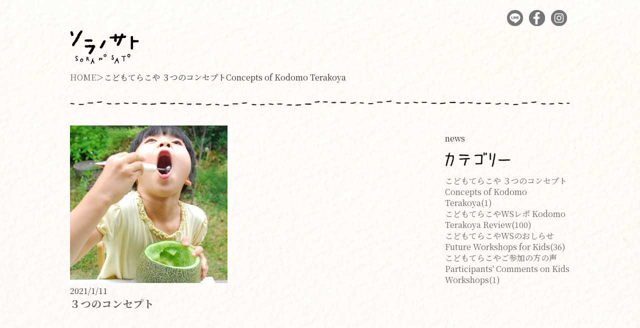

--- FILE ---
content_type: text/html; charset=UTF-8
request_url: https://soranosato.com/cat/soranosato/kodomo-terakoya/concepts-of-kodomo-terakoya/
body_size: 20101
content:
<!doctype html>
<html>
<head prefix="og: http://ogp.me/ns#  article: http://ogp.me/ns/article#">
<meta http-equiv="X-UA-Compatible" content="IE=edge">
<meta charset="utf-8">
<title>こどもてらこや ３つのコンセプトConcepts of Kodomo Terakoya  |  ソラノサト</title>
<meta property="og:title" content="こどもてらこや ３つのコンセプトConcepts of Kodomo Terakoya  |  ソラノサト">
<meta property="og:type" content="article">
<meta property="og:url" content="https://soranosato.com" />
<meta property="og:image" content="https://soranosato.com/wp-content/themes/soranosato/images/soranosato.jpg"/>
<link rel="shortcut icon" href="https://soranosato.com/favicon.ico" type="image/vnd.microsoft.icon">
<link rel="stylesheet" href="https://soranosato.com/wp-content/themes/soranosato/style.css" />
<script type="text/javascript" src="https://soranosato.com/wp-content/themes/soranosato/js/smoothScroll.js"></script>
<!-- Google Fonts Noto Serif CJK 1p -->
<link href="https://fonts.googleapis.com/css?family=Noto+Serif+JP:400,700&display=swap&subset=japanese" rel="stylesheet">
<!-- レスポンシブデザイン用 -->
<meta name="viewport" content="width=device-width" />
<link rel="stylesheet" media="all" type="text/css" href="https://soranosato.com/wp-content/themes/soranosato/css/pc.css" />
<link rel="stylesheet" media="all" type="text/css" href="https://soranosato.com/wp-content/themes/soranosato/css/sp.css" />
<!-- スマホ用ナビボタン表示 -->
<script type="text/javascript" src="https://ajax.googleapis.com/ajax/libs/jquery/1.8.3/jquery.min.js"></script>
<script type="text/javascript" src="https://soranosato.com/wp-content/themes/soranosato/js/accordion.js"></script>
<!-- swiper CSS file -->
<link href="https://soranosato.com/wp-content/themes/soranosato/css/swiper.min.css" rel="stylesheet" />
<!--
//スマホMENU
$(function(){
    $(".spmenu_btn").on("click", function() {
        $(this).next().slideToggle();
        $(this).toggleClass("active");
    });
});
// -->
</script>
</head>

<body id="soranosato">
<meta name='robots' content='max-image-preview:large' />
<link rel="alternate" type="application/rss+xml" title="ソラノサト &raquo; こどもてらこや ３つのコンセプトConcepts of Kodomo Terakoya カテゴリーのフィード" href="https://soranosato.com/cat/soranosato/kodomo-terakoya/concepts-of-kodomo-terakoya/feed/" />
<link rel='stylesheet' id='wp-block-library-css' href='https://soranosato.com/wp-includes/css/dist/block-library/style.min.css?ver=6.4.7' type='text/css' media='all' />
<style id='classic-theme-styles-inline-css' type='text/css'>
/*! This file is auto-generated */
.wp-block-button__link{color:#fff;background-color:#32373c;border-radius:9999px;box-shadow:none;text-decoration:none;padding:calc(.667em + 2px) calc(1.333em + 2px);font-size:1.125em}.wp-block-file__button{background:#32373c;color:#fff;text-decoration:none}
</style>
<style id='global-styles-inline-css' type='text/css'>
body{--wp--preset--color--black: #000000;--wp--preset--color--cyan-bluish-gray: #abb8c3;--wp--preset--color--white: #ffffff;--wp--preset--color--pale-pink: #f78da7;--wp--preset--color--vivid-red: #cf2e2e;--wp--preset--color--luminous-vivid-orange: #ff6900;--wp--preset--color--luminous-vivid-amber: #fcb900;--wp--preset--color--light-green-cyan: #7bdcb5;--wp--preset--color--vivid-green-cyan: #00d084;--wp--preset--color--pale-cyan-blue: #8ed1fc;--wp--preset--color--vivid-cyan-blue: #0693e3;--wp--preset--color--vivid-purple: #9b51e0;--wp--preset--gradient--vivid-cyan-blue-to-vivid-purple: linear-gradient(135deg,rgba(6,147,227,1) 0%,rgb(155,81,224) 100%);--wp--preset--gradient--light-green-cyan-to-vivid-green-cyan: linear-gradient(135deg,rgb(122,220,180) 0%,rgb(0,208,130) 100%);--wp--preset--gradient--luminous-vivid-amber-to-luminous-vivid-orange: linear-gradient(135deg,rgba(252,185,0,1) 0%,rgba(255,105,0,1) 100%);--wp--preset--gradient--luminous-vivid-orange-to-vivid-red: linear-gradient(135deg,rgba(255,105,0,1) 0%,rgb(207,46,46) 100%);--wp--preset--gradient--very-light-gray-to-cyan-bluish-gray: linear-gradient(135deg,rgb(238,238,238) 0%,rgb(169,184,195) 100%);--wp--preset--gradient--cool-to-warm-spectrum: linear-gradient(135deg,rgb(74,234,220) 0%,rgb(151,120,209) 20%,rgb(207,42,186) 40%,rgb(238,44,130) 60%,rgb(251,105,98) 80%,rgb(254,248,76) 100%);--wp--preset--gradient--blush-light-purple: linear-gradient(135deg,rgb(255,206,236) 0%,rgb(152,150,240) 100%);--wp--preset--gradient--blush-bordeaux: linear-gradient(135deg,rgb(254,205,165) 0%,rgb(254,45,45) 50%,rgb(107,0,62) 100%);--wp--preset--gradient--luminous-dusk: linear-gradient(135deg,rgb(255,203,112) 0%,rgb(199,81,192) 50%,rgb(65,88,208) 100%);--wp--preset--gradient--pale-ocean: linear-gradient(135deg,rgb(255,245,203) 0%,rgb(182,227,212) 50%,rgb(51,167,181) 100%);--wp--preset--gradient--electric-grass: linear-gradient(135deg,rgb(202,248,128) 0%,rgb(113,206,126) 100%);--wp--preset--gradient--midnight: linear-gradient(135deg,rgb(2,3,129) 0%,rgb(40,116,252) 100%);--wp--preset--font-size--small: 13px;--wp--preset--font-size--medium: 20px;--wp--preset--font-size--large: 36px;--wp--preset--font-size--x-large: 42px;--wp--preset--spacing--20: 0.44rem;--wp--preset--spacing--30: 0.67rem;--wp--preset--spacing--40: 1rem;--wp--preset--spacing--50: 1.5rem;--wp--preset--spacing--60: 2.25rem;--wp--preset--spacing--70: 3.38rem;--wp--preset--spacing--80: 5.06rem;--wp--preset--shadow--natural: 6px 6px 9px rgba(0, 0, 0, 0.2);--wp--preset--shadow--deep: 12px 12px 50px rgba(0, 0, 0, 0.4);--wp--preset--shadow--sharp: 6px 6px 0px rgba(0, 0, 0, 0.2);--wp--preset--shadow--outlined: 6px 6px 0px -3px rgba(255, 255, 255, 1), 6px 6px rgba(0, 0, 0, 1);--wp--preset--shadow--crisp: 6px 6px 0px rgba(0, 0, 0, 1);}:where(.is-layout-flex){gap: 0.5em;}:where(.is-layout-grid){gap: 0.5em;}body .is-layout-flow > .alignleft{float: left;margin-inline-start: 0;margin-inline-end: 2em;}body .is-layout-flow > .alignright{float: right;margin-inline-start: 2em;margin-inline-end: 0;}body .is-layout-flow > .aligncenter{margin-left: auto !important;margin-right: auto !important;}body .is-layout-constrained > .alignleft{float: left;margin-inline-start: 0;margin-inline-end: 2em;}body .is-layout-constrained > .alignright{float: right;margin-inline-start: 2em;margin-inline-end: 0;}body .is-layout-constrained > .aligncenter{margin-left: auto !important;margin-right: auto !important;}body .is-layout-constrained > :where(:not(.alignleft):not(.alignright):not(.alignfull)){max-width: var(--wp--style--global--content-size);margin-left: auto !important;margin-right: auto !important;}body .is-layout-constrained > .alignwide{max-width: var(--wp--style--global--wide-size);}body .is-layout-flex{display: flex;}body .is-layout-flex{flex-wrap: wrap;align-items: center;}body .is-layout-flex > *{margin: 0;}body .is-layout-grid{display: grid;}body .is-layout-grid > *{margin: 0;}:where(.wp-block-columns.is-layout-flex){gap: 2em;}:where(.wp-block-columns.is-layout-grid){gap: 2em;}:where(.wp-block-post-template.is-layout-flex){gap: 1.25em;}:where(.wp-block-post-template.is-layout-grid){gap: 1.25em;}.has-black-color{color: var(--wp--preset--color--black) !important;}.has-cyan-bluish-gray-color{color: var(--wp--preset--color--cyan-bluish-gray) !important;}.has-white-color{color: var(--wp--preset--color--white) !important;}.has-pale-pink-color{color: var(--wp--preset--color--pale-pink) !important;}.has-vivid-red-color{color: var(--wp--preset--color--vivid-red) !important;}.has-luminous-vivid-orange-color{color: var(--wp--preset--color--luminous-vivid-orange) !important;}.has-luminous-vivid-amber-color{color: var(--wp--preset--color--luminous-vivid-amber) !important;}.has-light-green-cyan-color{color: var(--wp--preset--color--light-green-cyan) !important;}.has-vivid-green-cyan-color{color: var(--wp--preset--color--vivid-green-cyan) !important;}.has-pale-cyan-blue-color{color: var(--wp--preset--color--pale-cyan-blue) !important;}.has-vivid-cyan-blue-color{color: var(--wp--preset--color--vivid-cyan-blue) !important;}.has-vivid-purple-color{color: var(--wp--preset--color--vivid-purple) !important;}.has-black-background-color{background-color: var(--wp--preset--color--black) !important;}.has-cyan-bluish-gray-background-color{background-color: var(--wp--preset--color--cyan-bluish-gray) !important;}.has-white-background-color{background-color: var(--wp--preset--color--white) !important;}.has-pale-pink-background-color{background-color: var(--wp--preset--color--pale-pink) !important;}.has-vivid-red-background-color{background-color: var(--wp--preset--color--vivid-red) !important;}.has-luminous-vivid-orange-background-color{background-color: var(--wp--preset--color--luminous-vivid-orange) !important;}.has-luminous-vivid-amber-background-color{background-color: var(--wp--preset--color--luminous-vivid-amber) !important;}.has-light-green-cyan-background-color{background-color: var(--wp--preset--color--light-green-cyan) !important;}.has-vivid-green-cyan-background-color{background-color: var(--wp--preset--color--vivid-green-cyan) !important;}.has-pale-cyan-blue-background-color{background-color: var(--wp--preset--color--pale-cyan-blue) !important;}.has-vivid-cyan-blue-background-color{background-color: var(--wp--preset--color--vivid-cyan-blue) !important;}.has-vivid-purple-background-color{background-color: var(--wp--preset--color--vivid-purple) !important;}.has-black-border-color{border-color: var(--wp--preset--color--black) !important;}.has-cyan-bluish-gray-border-color{border-color: var(--wp--preset--color--cyan-bluish-gray) !important;}.has-white-border-color{border-color: var(--wp--preset--color--white) !important;}.has-pale-pink-border-color{border-color: var(--wp--preset--color--pale-pink) !important;}.has-vivid-red-border-color{border-color: var(--wp--preset--color--vivid-red) !important;}.has-luminous-vivid-orange-border-color{border-color: var(--wp--preset--color--luminous-vivid-orange) !important;}.has-luminous-vivid-amber-border-color{border-color: var(--wp--preset--color--luminous-vivid-amber) !important;}.has-light-green-cyan-border-color{border-color: var(--wp--preset--color--light-green-cyan) !important;}.has-vivid-green-cyan-border-color{border-color: var(--wp--preset--color--vivid-green-cyan) !important;}.has-pale-cyan-blue-border-color{border-color: var(--wp--preset--color--pale-cyan-blue) !important;}.has-vivid-cyan-blue-border-color{border-color: var(--wp--preset--color--vivid-cyan-blue) !important;}.has-vivid-purple-border-color{border-color: var(--wp--preset--color--vivid-purple) !important;}.has-vivid-cyan-blue-to-vivid-purple-gradient-background{background: var(--wp--preset--gradient--vivid-cyan-blue-to-vivid-purple) !important;}.has-light-green-cyan-to-vivid-green-cyan-gradient-background{background: var(--wp--preset--gradient--light-green-cyan-to-vivid-green-cyan) !important;}.has-luminous-vivid-amber-to-luminous-vivid-orange-gradient-background{background: var(--wp--preset--gradient--luminous-vivid-amber-to-luminous-vivid-orange) !important;}.has-luminous-vivid-orange-to-vivid-red-gradient-background{background: var(--wp--preset--gradient--luminous-vivid-orange-to-vivid-red) !important;}.has-very-light-gray-to-cyan-bluish-gray-gradient-background{background: var(--wp--preset--gradient--very-light-gray-to-cyan-bluish-gray) !important;}.has-cool-to-warm-spectrum-gradient-background{background: var(--wp--preset--gradient--cool-to-warm-spectrum) !important;}.has-blush-light-purple-gradient-background{background: var(--wp--preset--gradient--blush-light-purple) !important;}.has-blush-bordeaux-gradient-background{background: var(--wp--preset--gradient--blush-bordeaux) !important;}.has-luminous-dusk-gradient-background{background: var(--wp--preset--gradient--luminous-dusk) !important;}.has-pale-ocean-gradient-background{background: var(--wp--preset--gradient--pale-ocean) !important;}.has-electric-grass-gradient-background{background: var(--wp--preset--gradient--electric-grass) !important;}.has-midnight-gradient-background{background: var(--wp--preset--gradient--midnight) !important;}.has-small-font-size{font-size: var(--wp--preset--font-size--small) !important;}.has-medium-font-size{font-size: var(--wp--preset--font-size--medium) !important;}.has-large-font-size{font-size: var(--wp--preset--font-size--large) !important;}.has-x-large-font-size{font-size: var(--wp--preset--font-size--x-large) !important;}
.wp-block-navigation a:where(:not(.wp-element-button)){color: inherit;}
:where(.wp-block-post-template.is-layout-flex){gap: 1.25em;}:where(.wp-block-post-template.is-layout-grid){gap: 1.25em;}
:where(.wp-block-columns.is-layout-flex){gap: 2em;}:where(.wp-block-columns.is-layout-grid){gap: 2em;}
.wp-block-pullquote{font-size: 1.5em;line-height: 1.6;}
</style>
<link rel='stylesheet' id='contact-form-7-css' href='https://soranosato.com/wp-content/plugins/contact-form-7/includes/css/styles.css?ver=5.8.7' type='text/css' media='all' />
<link rel='stylesheet' id='wp-featherlight-css' href='https://soranosato.com/wp-content/plugins/wp-featherlight/css/wp-featherlight.min.css?ver=1.3.4' type='text/css' media='all' />
<script type="text/javascript" src="https://soranosato.com/wp-includes/js/jquery/jquery.min.js?ver=3.7.1" id="jquery-core-js"></script>
<script type="text/javascript" src="https://soranosato.com/wp-includes/js/jquery/jquery-migrate.min.js?ver=3.4.1" id="jquery-migrate-js"></script>
<link rel="https://api.w.org/" href="https://soranosato.com/wp-json/" /><link rel="alternate" type="application/json" href="https://soranosato.com/wp-json/wp/v2/categories/186" /><link rel="EditURI" type="application/rsd+xml" title="RSD" href="https://soranosato.com/xmlrpc.php?rsd" />
<meta name="generator" content="WordPress 6.4.7" />
<div id="pagetitle">
<!-- －－－－－－ヘッダー－－－－－－ -->
<header>
	<div class="wrapper">
	<div class="sns_btn">
	<p class="btnline"><a href="https://lin.ee/eQrMODv" target="_blank">line</a></p>
	<p class="btnfb"><a href="https://www.facebook.com/sorano.sato3" target="_blank">facebook</a></p>
	<p class="btninsta"><a href="https://instagram.com/sorano.sato" target="_blank">instagram</a></p>
</div>
	<h2><a href="https://soranosato.com">ソラノサト</a></h2>
	<p id="pankuzu"><a href="https://soranosato.com">HOME</a>＞こどもてらこや ３つのコンセプトConcepts of Kodomo Terakoya</p>
</div><!-- .wrapper -->
</header>

<!-- －－－－－－コンテンツ－－－－－－ -->

<div class="wrapper uetenten">

<div id="blog_content">
	<div class="blog_article">
<article>
<a class="blogimg" href="https://soranosato.com/soranoco/741/"><img src="https://soranosato.com/wp-content/uploads/2021/01/soranoco-yurafuwa4-488trimmed.jpg" width="100%" style="max-width:485px;"></a>    <span class="date">2021/1/11</span>
    <h2><a href="https://soranosato.com/soranoco/741/">３つのコンセプト</a></h2>
</article>
</div><!-- .blog_article -->


</div><!-- #blog_content -->

<div id="sidebar">

<!-- －－－－－－サイドバー－－－－－－ -->

 <p id="soranosatonews">news</p><ul>
</ul>

<p id="sidebarcat">カテゴリー</p><ul><li class="cat-concepts-of-kodomo-terakoya"><a href="https://soranosato.com/cat/soranosato/kodomo-terakoya/concepts-of-kodomo-terakoya/">こどもてらこや ３つのコンセプトConcepts of Kodomo Terakoya<span class="num">(1)</span></a></li><li class="cat-kodomo-terakoya-review"><a href="https://soranosato.com/cat/soranosato/kodomo-terakoya/kodomo-terakoya-review/">こどもてらこやWSレポ Kodomo Terakoya Review<span class="num">(100)</span></a></li><li class="cat-kodomo-terakoya-future-ws"><a href="https://soranosato.com/cat/soranosato/kodomo-terakoya/kodomo-terakoya-future-ws/">こどもてらこやWSのおしらせFuture Workshops for Kids<span class="num">(36)</span></a></li><li class="cat-participants-comments-on-kids-workshops"><a href="https://soranosato.com/cat/soranosato/kodomo-terakoya/participants-comments-on-kids-workshops/">こどもてらこやご参加の方の声 Participants' Comments on Kids Workshops<span class="num">(1)</span></a></li></ul>
</div><!-- #sidebar -->

</div><!-- .wrapper -->


<!-- －－－－－－フッター－－－－－－ -->
<footer>
<div class="wrapper">
<span class="spmenu_btn"></span>        
    <div class="spmenu">
	<nav>
	<div id="navBtn"></div>
	<ul>
		<li id="nav00"><a href="https://soranosato.com">ソラノサト<span class="eiji">home</span></a></li>
		<li id="nav01"><a href="https://soranosato.com/soranoco">ソラノコ<span class="eiji">soranoco</span></a></li>
		<li id="nav02"><a href="https://soranosato.com/soralabo">ソララボ<span class="eiji">soraklabo</span></a></li>
		<li id="nav03"><a href="https://soranosato.com/wasora">和ソラ<span class="eiji">wasora</span></a></li>
		<li id="nav04"><a href="https://soranosato.com">ホーム</a></li>
		<li id="nav05"><a href="https://soranosato.com/news">新着＆カレンダー<span class="eiji">news&up coming workshops</span></a></li>
		<li id="nav06"><a href="https://soranosato.com/about">ごあいさつ<span class="eiji">about</span></a></li>
		<li id="nav07"><a href="https://soranosato.com/blog">里だより<span class="eiji">blog</span></a></li>
		<li id="nav08"><a href="https://soranosato.com/media">チャンネル<span class="eiji">media</span></a></li>
		<li id="nav09"><a href="https://soranosato.com/store">ショップ<span class="eiji">store</span></a></li>
		<li id="nav10"><a href="https://soranosato.com/contact">お問い合わせ<span class="eiji">contact us</span></a></li>
	</ul>
	</nav>
	</div><!-- .spmenu -->

<div class="sns_btn">
	<p class="btnline"><a href="https://lin.ee/eQrMODv" target="_blank">line</a></p>
	<p class="btnfb"><a href="https://www.facebook.com/sorano.sato3" target="_blank">facebook</a></p>
	<p class="btninsta"><a href="https://instagram.com/sorano.sato" target="_blank">instagram</a></p>
</div>

	<h3><a href="https://soranosato.com">ソラノサト</a></h3>
	<p id="copyright"><span>&copy; </span>soranosato</p>
</div><!-- .wrapper -->

</footer>
<script src="https://soranosato.com/wp-content/themes/soranosato/js/swiper.min.js"></script>
<script src="https://soranosato.com/wp-content/themes/soranosato/js/kantan-def.js"></script>
<script type="text/javascript" src="https://soranosato.com/wp-content/plugins/contact-form-7/includes/swv/js/index.js?ver=5.8.7" id="swv-js"></script>
<script type="text/javascript" id="contact-form-7-js-extra">
/* <![CDATA[ */
var wpcf7 = {"api":{"root":"https:\/\/soranosato.com\/wp-json\/","namespace":"contact-form-7\/v1"}};
/* ]]> */
</script>
<script type="text/javascript" src="https://soranosato.com/wp-content/plugins/contact-form-7/includes/js/index.js?ver=5.8.7" id="contact-form-7-js"></script>
<script type="text/javascript" src="https://www.google.com/recaptcha/api.js?render=6LfK9O0ZAAAAAByAqLYrUtOeF7wptkgoI5wNyHf9&amp;ver=3.0" id="google-recaptcha-js"></script>
<script type="text/javascript" src="https://soranosato.com/wp-includes/js/dist/vendor/wp-polyfill-inert.min.js?ver=3.1.2" id="wp-polyfill-inert-js"></script>
<script type="text/javascript" src="https://soranosato.com/wp-includes/js/dist/vendor/regenerator-runtime.min.js?ver=0.14.0" id="regenerator-runtime-js"></script>
<script type="text/javascript" src="https://soranosato.com/wp-includes/js/dist/vendor/wp-polyfill.min.js?ver=3.15.0" id="wp-polyfill-js"></script>
<script type="text/javascript" id="wpcf7-recaptcha-js-extra">
/* <![CDATA[ */
var wpcf7_recaptcha = {"sitekey":"6LfK9O0ZAAAAAByAqLYrUtOeF7wptkgoI5wNyHf9","actions":{"homepage":"homepage","contactform":"contactform"}};
/* ]]> */
</script>
<script type="text/javascript" src="https://soranosato.com/wp-content/plugins/contact-form-7/modules/recaptcha/index.js?ver=5.8.7" id="wpcf7-recaptcha-js"></script>
<script type="text/javascript" src="https://soranosato.com/wp-content/plugins/wp-featherlight/js/wpFeatherlight.pkgd.min.js?ver=1.3.4" id="wp-featherlight-js"></script>

</body>
</html>

--- FILE ---
content_type: text/html; charset=utf-8
request_url: https://www.google.com/recaptcha/api2/anchor?ar=1&k=6LfK9O0ZAAAAAByAqLYrUtOeF7wptkgoI5wNyHf9&co=aHR0cHM6Ly9zb3Jhbm9zYXRvLmNvbTo0NDM.&hl=en&v=PoyoqOPhxBO7pBk68S4YbpHZ&size=invisible&anchor-ms=120000&execute-ms=30000&cb=otowwrnsgv47
body_size: 48636
content:
<!DOCTYPE HTML><html dir="ltr" lang="en"><head><meta http-equiv="Content-Type" content="text/html; charset=UTF-8">
<meta http-equiv="X-UA-Compatible" content="IE=edge">
<title>reCAPTCHA</title>
<style type="text/css">
/* cyrillic-ext */
@font-face {
  font-family: 'Roboto';
  font-style: normal;
  font-weight: 400;
  font-stretch: 100%;
  src: url(//fonts.gstatic.com/s/roboto/v48/KFO7CnqEu92Fr1ME7kSn66aGLdTylUAMa3GUBHMdazTgWw.woff2) format('woff2');
  unicode-range: U+0460-052F, U+1C80-1C8A, U+20B4, U+2DE0-2DFF, U+A640-A69F, U+FE2E-FE2F;
}
/* cyrillic */
@font-face {
  font-family: 'Roboto';
  font-style: normal;
  font-weight: 400;
  font-stretch: 100%;
  src: url(//fonts.gstatic.com/s/roboto/v48/KFO7CnqEu92Fr1ME7kSn66aGLdTylUAMa3iUBHMdazTgWw.woff2) format('woff2');
  unicode-range: U+0301, U+0400-045F, U+0490-0491, U+04B0-04B1, U+2116;
}
/* greek-ext */
@font-face {
  font-family: 'Roboto';
  font-style: normal;
  font-weight: 400;
  font-stretch: 100%;
  src: url(//fonts.gstatic.com/s/roboto/v48/KFO7CnqEu92Fr1ME7kSn66aGLdTylUAMa3CUBHMdazTgWw.woff2) format('woff2');
  unicode-range: U+1F00-1FFF;
}
/* greek */
@font-face {
  font-family: 'Roboto';
  font-style: normal;
  font-weight: 400;
  font-stretch: 100%;
  src: url(//fonts.gstatic.com/s/roboto/v48/KFO7CnqEu92Fr1ME7kSn66aGLdTylUAMa3-UBHMdazTgWw.woff2) format('woff2');
  unicode-range: U+0370-0377, U+037A-037F, U+0384-038A, U+038C, U+038E-03A1, U+03A3-03FF;
}
/* math */
@font-face {
  font-family: 'Roboto';
  font-style: normal;
  font-weight: 400;
  font-stretch: 100%;
  src: url(//fonts.gstatic.com/s/roboto/v48/KFO7CnqEu92Fr1ME7kSn66aGLdTylUAMawCUBHMdazTgWw.woff2) format('woff2');
  unicode-range: U+0302-0303, U+0305, U+0307-0308, U+0310, U+0312, U+0315, U+031A, U+0326-0327, U+032C, U+032F-0330, U+0332-0333, U+0338, U+033A, U+0346, U+034D, U+0391-03A1, U+03A3-03A9, U+03B1-03C9, U+03D1, U+03D5-03D6, U+03F0-03F1, U+03F4-03F5, U+2016-2017, U+2034-2038, U+203C, U+2040, U+2043, U+2047, U+2050, U+2057, U+205F, U+2070-2071, U+2074-208E, U+2090-209C, U+20D0-20DC, U+20E1, U+20E5-20EF, U+2100-2112, U+2114-2115, U+2117-2121, U+2123-214F, U+2190, U+2192, U+2194-21AE, U+21B0-21E5, U+21F1-21F2, U+21F4-2211, U+2213-2214, U+2216-22FF, U+2308-230B, U+2310, U+2319, U+231C-2321, U+2336-237A, U+237C, U+2395, U+239B-23B7, U+23D0, U+23DC-23E1, U+2474-2475, U+25AF, U+25B3, U+25B7, U+25BD, U+25C1, U+25CA, U+25CC, U+25FB, U+266D-266F, U+27C0-27FF, U+2900-2AFF, U+2B0E-2B11, U+2B30-2B4C, U+2BFE, U+3030, U+FF5B, U+FF5D, U+1D400-1D7FF, U+1EE00-1EEFF;
}
/* symbols */
@font-face {
  font-family: 'Roboto';
  font-style: normal;
  font-weight: 400;
  font-stretch: 100%;
  src: url(//fonts.gstatic.com/s/roboto/v48/KFO7CnqEu92Fr1ME7kSn66aGLdTylUAMaxKUBHMdazTgWw.woff2) format('woff2');
  unicode-range: U+0001-000C, U+000E-001F, U+007F-009F, U+20DD-20E0, U+20E2-20E4, U+2150-218F, U+2190, U+2192, U+2194-2199, U+21AF, U+21E6-21F0, U+21F3, U+2218-2219, U+2299, U+22C4-22C6, U+2300-243F, U+2440-244A, U+2460-24FF, U+25A0-27BF, U+2800-28FF, U+2921-2922, U+2981, U+29BF, U+29EB, U+2B00-2BFF, U+4DC0-4DFF, U+FFF9-FFFB, U+10140-1018E, U+10190-1019C, U+101A0, U+101D0-101FD, U+102E0-102FB, U+10E60-10E7E, U+1D2C0-1D2D3, U+1D2E0-1D37F, U+1F000-1F0FF, U+1F100-1F1AD, U+1F1E6-1F1FF, U+1F30D-1F30F, U+1F315, U+1F31C, U+1F31E, U+1F320-1F32C, U+1F336, U+1F378, U+1F37D, U+1F382, U+1F393-1F39F, U+1F3A7-1F3A8, U+1F3AC-1F3AF, U+1F3C2, U+1F3C4-1F3C6, U+1F3CA-1F3CE, U+1F3D4-1F3E0, U+1F3ED, U+1F3F1-1F3F3, U+1F3F5-1F3F7, U+1F408, U+1F415, U+1F41F, U+1F426, U+1F43F, U+1F441-1F442, U+1F444, U+1F446-1F449, U+1F44C-1F44E, U+1F453, U+1F46A, U+1F47D, U+1F4A3, U+1F4B0, U+1F4B3, U+1F4B9, U+1F4BB, U+1F4BF, U+1F4C8-1F4CB, U+1F4D6, U+1F4DA, U+1F4DF, U+1F4E3-1F4E6, U+1F4EA-1F4ED, U+1F4F7, U+1F4F9-1F4FB, U+1F4FD-1F4FE, U+1F503, U+1F507-1F50B, U+1F50D, U+1F512-1F513, U+1F53E-1F54A, U+1F54F-1F5FA, U+1F610, U+1F650-1F67F, U+1F687, U+1F68D, U+1F691, U+1F694, U+1F698, U+1F6AD, U+1F6B2, U+1F6B9-1F6BA, U+1F6BC, U+1F6C6-1F6CF, U+1F6D3-1F6D7, U+1F6E0-1F6EA, U+1F6F0-1F6F3, U+1F6F7-1F6FC, U+1F700-1F7FF, U+1F800-1F80B, U+1F810-1F847, U+1F850-1F859, U+1F860-1F887, U+1F890-1F8AD, U+1F8B0-1F8BB, U+1F8C0-1F8C1, U+1F900-1F90B, U+1F93B, U+1F946, U+1F984, U+1F996, U+1F9E9, U+1FA00-1FA6F, U+1FA70-1FA7C, U+1FA80-1FA89, U+1FA8F-1FAC6, U+1FACE-1FADC, U+1FADF-1FAE9, U+1FAF0-1FAF8, U+1FB00-1FBFF;
}
/* vietnamese */
@font-face {
  font-family: 'Roboto';
  font-style: normal;
  font-weight: 400;
  font-stretch: 100%;
  src: url(//fonts.gstatic.com/s/roboto/v48/KFO7CnqEu92Fr1ME7kSn66aGLdTylUAMa3OUBHMdazTgWw.woff2) format('woff2');
  unicode-range: U+0102-0103, U+0110-0111, U+0128-0129, U+0168-0169, U+01A0-01A1, U+01AF-01B0, U+0300-0301, U+0303-0304, U+0308-0309, U+0323, U+0329, U+1EA0-1EF9, U+20AB;
}
/* latin-ext */
@font-face {
  font-family: 'Roboto';
  font-style: normal;
  font-weight: 400;
  font-stretch: 100%;
  src: url(//fonts.gstatic.com/s/roboto/v48/KFO7CnqEu92Fr1ME7kSn66aGLdTylUAMa3KUBHMdazTgWw.woff2) format('woff2');
  unicode-range: U+0100-02BA, U+02BD-02C5, U+02C7-02CC, U+02CE-02D7, U+02DD-02FF, U+0304, U+0308, U+0329, U+1D00-1DBF, U+1E00-1E9F, U+1EF2-1EFF, U+2020, U+20A0-20AB, U+20AD-20C0, U+2113, U+2C60-2C7F, U+A720-A7FF;
}
/* latin */
@font-face {
  font-family: 'Roboto';
  font-style: normal;
  font-weight: 400;
  font-stretch: 100%;
  src: url(//fonts.gstatic.com/s/roboto/v48/KFO7CnqEu92Fr1ME7kSn66aGLdTylUAMa3yUBHMdazQ.woff2) format('woff2');
  unicode-range: U+0000-00FF, U+0131, U+0152-0153, U+02BB-02BC, U+02C6, U+02DA, U+02DC, U+0304, U+0308, U+0329, U+2000-206F, U+20AC, U+2122, U+2191, U+2193, U+2212, U+2215, U+FEFF, U+FFFD;
}
/* cyrillic-ext */
@font-face {
  font-family: 'Roboto';
  font-style: normal;
  font-weight: 500;
  font-stretch: 100%;
  src: url(//fonts.gstatic.com/s/roboto/v48/KFO7CnqEu92Fr1ME7kSn66aGLdTylUAMa3GUBHMdazTgWw.woff2) format('woff2');
  unicode-range: U+0460-052F, U+1C80-1C8A, U+20B4, U+2DE0-2DFF, U+A640-A69F, U+FE2E-FE2F;
}
/* cyrillic */
@font-face {
  font-family: 'Roboto';
  font-style: normal;
  font-weight: 500;
  font-stretch: 100%;
  src: url(//fonts.gstatic.com/s/roboto/v48/KFO7CnqEu92Fr1ME7kSn66aGLdTylUAMa3iUBHMdazTgWw.woff2) format('woff2');
  unicode-range: U+0301, U+0400-045F, U+0490-0491, U+04B0-04B1, U+2116;
}
/* greek-ext */
@font-face {
  font-family: 'Roboto';
  font-style: normal;
  font-weight: 500;
  font-stretch: 100%;
  src: url(//fonts.gstatic.com/s/roboto/v48/KFO7CnqEu92Fr1ME7kSn66aGLdTylUAMa3CUBHMdazTgWw.woff2) format('woff2');
  unicode-range: U+1F00-1FFF;
}
/* greek */
@font-face {
  font-family: 'Roboto';
  font-style: normal;
  font-weight: 500;
  font-stretch: 100%;
  src: url(//fonts.gstatic.com/s/roboto/v48/KFO7CnqEu92Fr1ME7kSn66aGLdTylUAMa3-UBHMdazTgWw.woff2) format('woff2');
  unicode-range: U+0370-0377, U+037A-037F, U+0384-038A, U+038C, U+038E-03A1, U+03A3-03FF;
}
/* math */
@font-face {
  font-family: 'Roboto';
  font-style: normal;
  font-weight: 500;
  font-stretch: 100%;
  src: url(//fonts.gstatic.com/s/roboto/v48/KFO7CnqEu92Fr1ME7kSn66aGLdTylUAMawCUBHMdazTgWw.woff2) format('woff2');
  unicode-range: U+0302-0303, U+0305, U+0307-0308, U+0310, U+0312, U+0315, U+031A, U+0326-0327, U+032C, U+032F-0330, U+0332-0333, U+0338, U+033A, U+0346, U+034D, U+0391-03A1, U+03A3-03A9, U+03B1-03C9, U+03D1, U+03D5-03D6, U+03F0-03F1, U+03F4-03F5, U+2016-2017, U+2034-2038, U+203C, U+2040, U+2043, U+2047, U+2050, U+2057, U+205F, U+2070-2071, U+2074-208E, U+2090-209C, U+20D0-20DC, U+20E1, U+20E5-20EF, U+2100-2112, U+2114-2115, U+2117-2121, U+2123-214F, U+2190, U+2192, U+2194-21AE, U+21B0-21E5, U+21F1-21F2, U+21F4-2211, U+2213-2214, U+2216-22FF, U+2308-230B, U+2310, U+2319, U+231C-2321, U+2336-237A, U+237C, U+2395, U+239B-23B7, U+23D0, U+23DC-23E1, U+2474-2475, U+25AF, U+25B3, U+25B7, U+25BD, U+25C1, U+25CA, U+25CC, U+25FB, U+266D-266F, U+27C0-27FF, U+2900-2AFF, U+2B0E-2B11, U+2B30-2B4C, U+2BFE, U+3030, U+FF5B, U+FF5D, U+1D400-1D7FF, U+1EE00-1EEFF;
}
/* symbols */
@font-face {
  font-family: 'Roboto';
  font-style: normal;
  font-weight: 500;
  font-stretch: 100%;
  src: url(//fonts.gstatic.com/s/roboto/v48/KFO7CnqEu92Fr1ME7kSn66aGLdTylUAMaxKUBHMdazTgWw.woff2) format('woff2');
  unicode-range: U+0001-000C, U+000E-001F, U+007F-009F, U+20DD-20E0, U+20E2-20E4, U+2150-218F, U+2190, U+2192, U+2194-2199, U+21AF, U+21E6-21F0, U+21F3, U+2218-2219, U+2299, U+22C4-22C6, U+2300-243F, U+2440-244A, U+2460-24FF, U+25A0-27BF, U+2800-28FF, U+2921-2922, U+2981, U+29BF, U+29EB, U+2B00-2BFF, U+4DC0-4DFF, U+FFF9-FFFB, U+10140-1018E, U+10190-1019C, U+101A0, U+101D0-101FD, U+102E0-102FB, U+10E60-10E7E, U+1D2C0-1D2D3, U+1D2E0-1D37F, U+1F000-1F0FF, U+1F100-1F1AD, U+1F1E6-1F1FF, U+1F30D-1F30F, U+1F315, U+1F31C, U+1F31E, U+1F320-1F32C, U+1F336, U+1F378, U+1F37D, U+1F382, U+1F393-1F39F, U+1F3A7-1F3A8, U+1F3AC-1F3AF, U+1F3C2, U+1F3C4-1F3C6, U+1F3CA-1F3CE, U+1F3D4-1F3E0, U+1F3ED, U+1F3F1-1F3F3, U+1F3F5-1F3F7, U+1F408, U+1F415, U+1F41F, U+1F426, U+1F43F, U+1F441-1F442, U+1F444, U+1F446-1F449, U+1F44C-1F44E, U+1F453, U+1F46A, U+1F47D, U+1F4A3, U+1F4B0, U+1F4B3, U+1F4B9, U+1F4BB, U+1F4BF, U+1F4C8-1F4CB, U+1F4D6, U+1F4DA, U+1F4DF, U+1F4E3-1F4E6, U+1F4EA-1F4ED, U+1F4F7, U+1F4F9-1F4FB, U+1F4FD-1F4FE, U+1F503, U+1F507-1F50B, U+1F50D, U+1F512-1F513, U+1F53E-1F54A, U+1F54F-1F5FA, U+1F610, U+1F650-1F67F, U+1F687, U+1F68D, U+1F691, U+1F694, U+1F698, U+1F6AD, U+1F6B2, U+1F6B9-1F6BA, U+1F6BC, U+1F6C6-1F6CF, U+1F6D3-1F6D7, U+1F6E0-1F6EA, U+1F6F0-1F6F3, U+1F6F7-1F6FC, U+1F700-1F7FF, U+1F800-1F80B, U+1F810-1F847, U+1F850-1F859, U+1F860-1F887, U+1F890-1F8AD, U+1F8B0-1F8BB, U+1F8C0-1F8C1, U+1F900-1F90B, U+1F93B, U+1F946, U+1F984, U+1F996, U+1F9E9, U+1FA00-1FA6F, U+1FA70-1FA7C, U+1FA80-1FA89, U+1FA8F-1FAC6, U+1FACE-1FADC, U+1FADF-1FAE9, U+1FAF0-1FAF8, U+1FB00-1FBFF;
}
/* vietnamese */
@font-face {
  font-family: 'Roboto';
  font-style: normal;
  font-weight: 500;
  font-stretch: 100%;
  src: url(//fonts.gstatic.com/s/roboto/v48/KFO7CnqEu92Fr1ME7kSn66aGLdTylUAMa3OUBHMdazTgWw.woff2) format('woff2');
  unicode-range: U+0102-0103, U+0110-0111, U+0128-0129, U+0168-0169, U+01A0-01A1, U+01AF-01B0, U+0300-0301, U+0303-0304, U+0308-0309, U+0323, U+0329, U+1EA0-1EF9, U+20AB;
}
/* latin-ext */
@font-face {
  font-family: 'Roboto';
  font-style: normal;
  font-weight: 500;
  font-stretch: 100%;
  src: url(//fonts.gstatic.com/s/roboto/v48/KFO7CnqEu92Fr1ME7kSn66aGLdTylUAMa3KUBHMdazTgWw.woff2) format('woff2');
  unicode-range: U+0100-02BA, U+02BD-02C5, U+02C7-02CC, U+02CE-02D7, U+02DD-02FF, U+0304, U+0308, U+0329, U+1D00-1DBF, U+1E00-1E9F, U+1EF2-1EFF, U+2020, U+20A0-20AB, U+20AD-20C0, U+2113, U+2C60-2C7F, U+A720-A7FF;
}
/* latin */
@font-face {
  font-family: 'Roboto';
  font-style: normal;
  font-weight: 500;
  font-stretch: 100%;
  src: url(//fonts.gstatic.com/s/roboto/v48/KFO7CnqEu92Fr1ME7kSn66aGLdTylUAMa3yUBHMdazQ.woff2) format('woff2');
  unicode-range: U+0000-00FF, U+0131, U+0152-0153, U+02BB-02BC, U+02C6, U+02DA, U+02DC, U+0304, U+0308, U+0329, U+2000-206F, U+20AC, U+2122, U+2191, U+2193, U+2212, U+2215, U+FEFF, U+FFFD;
}
/* cyrillic-ext */
@font-face {
  font-family: 'Roboto';
  font-style: normal;
  font-weight: 900;
  font-stretch: 100%;
  src: url(//fonts.gstatic.com/s/roboto/v48/KFO7CnqEu92Fr1ME7kSn66aGLdTylUAMa3GUBHMdazTgWw.woff2) format('woff2');
  unicode-range: U+0460-052F, U+1C80-1C8A, U+20B4, U+2DE0-2DFF, U+A640-A69F, U+FE2E-FE2F;
}
/* cyrillic */
@font-face {
  font-family: 'Roboto';
  font-style: normal;
  font-weight: 900;
  font-stretch: 100%;
  src: url(//fonts.gstatic.com/s/roboto/v48/KFO7CnqEu92Fr1ME7kSn66aGLdTylUAMa3iUBHMdazTgWw.woff2) format('woff2');
  unicode-range: U+0301, U+0400-045F, U+0490-0491, U+04B0-04B1, U+2116;
}
/* greek-ext */
@font-face {
  font-family: 'Roboto';
  font-style: normal;
  font-weight: 900;
  font-stretch: 100%;
  src: url(//fonts.gstatic.com/s/roboto/v48/KFO7CnqEu92Fr1ME7kSn66aGLdTylUAMa3CUBHMdazTgWw.woff2) format('woff2');
  unicode-range: U+1F00-1FFF;
}
/* greek */
@font-face {
  font-family: 'Roboto';
  font-style: normal;
  font-weight: 900;
  font-stretch: 100%;
  src: url(//fonts.gstatic.com/s/roboto/v48/KFO7CnqEu92Fr1ME7kSn66aGLdTylUAMa3-UBHMdazTgWw.woff2) format('woff2');
  unicode-range: U+0370-0377, U+037A-037F, U+0384-038A, U+038C, U+038E-03A1, U+03A3-03FF;
}
/* math */
@font-face {
  font-family: 'Roboto';
  font-style: normal;
  font-weight: 900;
  font-stretch: 100%;
  src: url(//fonts.gstatic.com/s/roboto/v48/KFO7CnqEu92Fr1ME7kSn66aGLdTylUAMawCUBHMdazTgWw.woff2) format('woff2');
  unicode-range: U+0302-0303, U+0305, U+0307-0308, U+0310, U+0312, U+0315, U+031A, U+0326-0327, U+032C, U+032F-0330, U+0332-0333, U+0338, U+033A, U+0346, U+034D, U+0391-03A1, U+03A3-03A9, U+03B1-03C9, U+03D1, U+03D5-03D6, U+03F0-03F1, U+03F4-03F5, U+2016-2017, U+2034-2038, U+203C, U+2040, U+2043, U+2047, U+2050, U+2057, U+205F, U+2070-2071, U+2074-208E, U+2090-209C, U+20D0-20DC, U+20E1, U+20E5-20EF, U+2100-2112, U+2114-2115, U+2117-2121, U+2123-214F, U+2190, U+2192, U+2194-21AE, U+21B0-21E5, U+21F1-21F2, U+21F4-2211, U+2213-2214, U+2216-22FF, U+2308-230B, U+2310, U+2319, U+231C-2321, U+2336-237A, U+237C, U+2395, U+239B-23B7, U+23D0, U+23DC-23E1, U+2474-2475, U+25AF, U+25B3, U+25B7, U+25BD, U+25C1, U+25CA, U+25CC, U+25FB, U+266D-266F, U+27C0-27FF, U+2900-2AFF, U+2B0E-2B11, U+2B30-2B4C, U+2BFE, U+3030, U+FF5B, U+FF5D, U+1D400-1D7FF, U+1EE00-1EEFF;
}
/* symbols */
@font-face {
  font-family: 'Roboto';
  font-style: normal;
  font-weight: 900;
  font-stretch: 100%;
  src: url(//fonts.gstatic.com/s/roboto/v48/KFO7CnqEu92Fr1ME7kSn66aGLdTylUAMaxKUBHMdazTgWw.woff2) format('woff2');
  unicode-range: U+0001-000C, U+000E-001F, U+007F-009F, U+20DD-20E0, U+20E2-20E4, U+2150-218F, U+2190, U+2192, U+2194-2199, U+21AF, U+21E6-21F0, U+21F3, U+2218-2219, U+2299, U+22C4-22C6, U+2300-243F, U+2440-244A, U+2460-24FF, U+25A0-27BF, U+2800-28FF, U+2921-2922, U+2981, U+29BF, U+29EB, U+2B00-2BFF, U+4DC0-4DFF, U+FFF9-FFFB, U+10140-1018E, U+10190-1019C, U+101A0, U+101D0-101FD, U+102E0-102FB, U+10E60-10E7E, U+1D2C0-1D2D3, U+1D2E0-1D37F, U+1F000-1F0FF, U+1F100-1F1AD, U+1F1E6-1F1FF, U+1F30D-1F30F, U+1F315, U+1F31C, U+1F31E, U+1F320-1F32C, U+1F336, U+1F378, U+1F37D, U+1F382, U+1F393-1F39F, U+1F3A7-1F3A8, U+1F3AC-1F3AF, U+1F3C2, U+1F3C4-1F3C6, U+1F3CA-1F3CE, U+1F3D4-1F3E0, U+1F3ED, U+1F3F1-1F3F3, U+1F3F5-1F3F7, U+1F408, U+1F415, U+1F41F, U+1F426, U+1F43F, U+1F441-1F442, U+1F444, U+1F446-1F449, U+1F44C-1F44E, U+1F453, U+1F46A, U+1F47D, U+1F4A3, U+1F4B0, U+1F4B3, U+1F4B9, U+1F4BB, U+1F4BF, U+1F4C8-1F4CB, U+1F4D6, U+1F4DA, U+1F4DF, U+1F4E3-1F4E6, U+1F4EA-1F4ED, U+1F4F7, U+1F4F9-1F4FB, U+1F4FD-1F4FE, U+1F503, U+1F507-1F50B, U+1F50D, U+1F512-1F513, U+1F53E-1F54A, U+1F54F-1F5FA, U+1F610, U+1F650-1F67F, U+1F687, U+1F68D, U+1F691, U+1F694, U+1F698, U+1F6AD, U+1F6B2, U+1F6B9-1F6BA, U+1F6BC, U+1F6C6-1F6CF, U+1F6D3-1F6D7, U+1F6E0-1F6EA, U+1F6F0-1F6F3, U+1F6F7-1F6FC, U+1F700-1F7FF, U+1F800-1F80B, U+1F810-1F847, U+1F850-1F859, U+1F860-1F887, U+1F890-1F8AD, U+1F8B0-1F8BB, U+1F8C0-1F8C1, U+1F900-1F90B, U+1F93B, U+1F946, U+1F984, U+1F996, U+1F9E9, U+1FA00-1FA6F, U+1FA70-1FA7C, U+1FA80-1FA89, U+1FA8F-1FAC6, U+1FACE-1FADC, U+1FADF-1FAE9, U+1FAF0-1FAF8, U+1FB00-1FBFF;
}
/* vietnamese */
@font-face {
  font-family: 'Roboto';
  font-style: normal;
  font-weight: 900;
  font-stretch: 100%;
  src: url(//fonts.gstatic.com/s/roboto/v48/KFO7CnqEu92Fr1ME7kSn66aGLdTylUAMa3OUBHMdazTgWw.woff2) format('woff2');
  unicode-range: U+0102-0103, U+0110-0111, U+0128-0129, U+0168-0169, U+01A0-01A1, U+01AF-01B0, U+0300-0301, U+0303-0304, U+0308-0309, U+0323, U+0329, U+1EA0-1EF9, U+20AB;
}
/* latin-ext */
@font-face {
  font-family: 'Roboto';
  font-style: normal;
  font-weight: 900;
  font-stretch: 100%;
  src: url(//fonts.gstatic.com/s/roboto/v48/KFO7CnqEu92Fr1ME7kSn66aGLdTylUAMa3KUBHMdazTgWw.woff2) format('woff2');
  unicode-range: U+0100-02BA, U+02BD-02C5, U+02C7-02CC, U+02CE-02D7, U+02DD-02FF, U+0304, U+0308, U+0329, U+1D00-1DBF, U+1E00-1E9F, U+1EF2-1EFF, U+2020, U+20A0-20AB, U+20AD-20C0, U+2113, U+2C60-2C7F, U+A720-A7FF;
}
/* latin */
@font-face {
  font-family: 'Roboto';
  font-style: normal;
  font-weight: 900;
  font-stretch: 100%;
  src: url(//fonts.gstatic.com/s/roboto/v48/KFO7CnqEu92Fr1ME7kSn66aGLdTylUAMa3yUBHMdazQ.woff2) format('woff2');
  unicode-range: U+0000-00FF, U+0131, U+0152-0153, U+02BB-02BC, U+02C6, U+02DA, U+02DC, U+0304, U+0308, U+0329, U+2000-206F, U+20AC, U+2122, U+2191, U+2193, U+2212, U+2215, U+FEFF, U+FFFD;
}

</style>
<link rel="stylesheet" type="text/css" href="https://www.gstatic.com/recaptcha/releases/PoyoqOPhxBO7pBk68S4YbpHZ/styles__ltr.css">
<script nonce="jlg9uz2hKSpKWGfGHJMDTg" type="text/javascript">window['__recaptcha_api'] = 'https://www.google.com/recaptcha/api2/';</script>
<script type="text/javascript" src="https://www.gstatic.com/recaptcha/releases/PoyoqOPhxBO7pBk68S4YbpHZ/recaptcha__en.js" nonce="jlg9uz2hKSpKWGfGHJMDTg">
      
    </script></head>
<body><div id="rc-anchor-alert" class="rc-anchor-alert"></div>
<input type="hidden" id="recaptcha-token" value="[base64]">
<script type="text/javascript" nonce="jlg9uz2hKSpKWGfGHJMDTg">
      recaptcha.anchor.Main.init("[\x22ainput\x22,[\x22bgdata\x22,\x22\x22,\[base64]/[base64]/[base64]/[base64]/cjw8ejpyPj4+eil9Y2F0Y2gobCl7dGhyb3cgbDt9fSxIPWZ1bmN0aW9uKHcsdCx6KXtpZih3PT0xOTR8fHc9PTIwOCl0LnZbd10/dC52W3ddLmNvbmNhdCh6KTp0LnZbd109b2Yoeix0KTtlbHNle2lmKHQuYkImJnchPTMxNylyZXR1cm47dz09NjZ8fHc9PTEyMnx8dz09NDcwfHx3PT00NHx8dz09NDE2fHx3PT0zOTd8fHc9PTQyMXx8dz09Njh8fHc9PTcwfHx3PT0xODQ/[base64]/[base64]/[base64]/bmV3IGRbVl0oSlswXSk6cD09Mj9uZXcgZFtWXShKWzBdLEpbMV0pOnA9PTM/bmV3IGRbVl0oSlswXSxKWzFdLEpbMl0pOnA9PTQ/[base64]/[base64]/[base64]/[base64]\x22,\[base64]\\u003d\x22,\x22w5xbw5/Ct0nCvkEVCQ7DusKAP8Ksw7k7w7HDu2DDk2E9w5LCrHXCgMOKKGUKBgJ7aFjDg0x8wq7Dh2fDncO+w7rDmz3DhMO2QMKIwp7CicO1EMOIJQLDjzQiSsOFXEzDpsOSU8KMKsKcw5/CjMKbwpIQwpTChVvChjxKUWtMSH7DkUnDmcOER8OAw4PCmMKgwrXCsMO8woV7cUwLMhI7WHcOY8OEwoHCjCXDnVsHwoN7w4bDlsKbw6AWw4LCm8KReTILw5gBUsK1QCzDicO1GMK7RxlSw7jDqCbDr8Kud2MrEcOzwqjDlxUuwqbDpMOxw6RGw7jCtD1/CcK9e8OtAmLDqcK8RURgwrkGcMOTEVvDtEB0wqMzwqA3wpFWSyjCrjjCq3HDtSrDunvDgcODNSdreAYWwrvDvmoOw6DCkMO9w4QNwo3Dm8OhYEo9w6xwwrVhbsKRKkbCoF3DusKHXk9CPEzDksK3dRjCrnsXw5E5w6oRHBE/GXTCpMKpW2nCrcK1b8KldcO1wplTacKOYFgDw4HDn2DDjgwPw78PRTZIw6tjwr/DiE/DmTwCFEVSw4HDu8KDw5Ahwoc2O8K0wqMvwq7Ck8O2w7vDvCzDgsOIw5PCtFICOC/CrcOSw4VDbMO7w65pw7PCsRNew7Vdb31/OMO7wrVLwoDCn8Kkw4puQMKPOcObRsKTInxkw7QXw4/CocOBw6vCoU3CtFxobWAow4rCmzUJw69xJ8KbwqB6XMOIORJaeFAaQsKgwqrCrSEVKMKuwpxjSsOzK8KAwoDDpVEyw5/CksKdwpNgw54bRcOHwprCjRTCjcKswqnDisOeYcKMTifDuDHCnjPDgcKvwoHCo8OZw5dWwqsAw6LDq0DCscOawrbCi27DmMK8K308wocbw6dRScK5woUrYsKaw47DmTTDnEfDnSgpw61Awo7DrRjDv8KRf8OuwrnCi8KGw4gvKBTDqQ5Cwo9/[base64]/[base64]/[base64]/woUaChzCqMK8a8OBwqrDlMK6wphOKCbDlUHDpwNBYRbDscOBbsKfwp8ySMK4bcKNS8K6woIdSCEKdx3Cr8KEw7k1wqfCscKSwp4JwoF+w51JMsO1w4oifcKWw5N/LW/DrF1sLjLDsXnCgQQEw5/CuQ/CjMK+wo/[base64]/DrcKlPsOmVTrCkyHCv2rDgGzDt8ONw63DjMO7wrFOCMOxGARlRGoPMSfCnm3ClgfCr3TDrW4KUcKwNsKPworCrjnDm1DDosKxZATDpsKFLcOhwpTDrMKDeMOMO8KTw6sAEUkJw4nDvETCmsKQw5bCqh7CqVXDmilrw4/Cu8OZwp8/[base64]/CmBXDgi10fhYAGUzCvVbCk8K1Pz1QwpbDp8KiL1cTBMOBJ3ANwoAyw4xxJMOQw5/[base64]/Cv8K5woB8wrM6CyEiw6PDlMKWPsKzXBfCksO7w7DCmcOww5jDhsKwwpTCvCHDnMKMwr4jwqPCgsKcCH7Csxl4XMKZwr7Dj8O4wq8EwptDU8OGw7pNEMO/ScOjwpHDjj0Xw5rDp8OWU8KVwq8vHBk2wrpqw5HCh8OtwqXCtzjCqcO0SDDCmcOowqvDjFdIw7h5wpQxTcK/[base64]/Cs8KqUnYWRcKkPWHCom0DwqoKKMO/w6kNwrhxFnp3UBs8w7NXd8KSw67DjAA2YiTCvMKDVWLCmsOCw45EAT8yLHLCkkTCkMK7w7vDqMKxCsO7w6IJwrjCuMKSL8O5a8OoD21Lw7UUDsOiwrdJw6fCuE/CtsKrIsKNwoHCp03CokHCo8KAZ0p9wrwAeC/CtVXDn0fCjMKeNQBhwrfDiVTCn8O5w7vDvsKWI3kIdMOewqfCmiPDtMKpDmlBw7YnwqTDgEHDkhdgTsOJw6vCqMOHHFnDm8K6aGrDqsORawfCp8KXYXbDgn04C8OuQsONwpXDkcKEwrzCpQ/DvMKIwoJXB8O0wqRxwp/CumfCsAnDocOVGBLDuhrDkMO4A0zDoMOew5rCpEJdDcO2YlDDoMKnb8OoUMK9w7o1woZYwofCksOhwofCiMOIwoMiwonCjsOOwr/DsGHDpVdwGxVMampDw4pYPsOuwqFhwqDDqFANSVjCgUgWw5EcwpMjw4zDujLCi1tDw6jCl0sNwprDuwrDt3ZhwocAw7hGw4ANYDbCl8KvdMKiwrrCr8OCw4Z/[base64]/w4M+worDqEDCrBLDjsKITDvCv8OOf2rCoMKrMDfDrsONa3Rveml8wpvDvh08wqskw6g3w5M9w7sOTTDCiUIoI8ONw4HCgMOIYsOzeAjDvFMdw6EmwpjCiMKybllzw4LDh8KuHXPDmsKVw4rCt3HCj8Kpwr4KPcOQw4kaZmbDjsOKwpLCjz7DiB/[base64]/[base64]/ClDDDlmjCpMKEKsKHwpLCq3HCusK9BMOXw4MPBy0lZcKbw4d5AyrDmsOFIcK1w4TDm0o9WyDCtT8SwqJfw7TDgAjCnTwDwozDucKFw6M/wp7CvkQZCcKxV3kCwr1TQMKnOgfCs8KKfiPDvlkZwrV/RsK5CMOBw6lGK8KsfjrDo393wqQhwpgtdj5zCMOkUsK7wpkLXMKsWMOpSAAvwo7DqD3CkMKzwpxycUc7Wkwqw6DDn8Krw4HChsO7CWrDmUcyQMKMwpZSTcO9w4/CtQ90w7rCtcKvRC5Gw7UDW8OvIMKYwplUKRbDt24dWsO1DFXClsKSB8OHblHDmlfDlMOIfwEnw79HwrvCoSzCgVLCpzHCnMOJwqzCrsKHesO/w7ZCTcORw6ETwqtGTcOvDQ3Cthllwq7DjcKFw4vDk0/CnlPCqRZDbMOzZsK+KzzDj8OBw4c1w6IoBjPCkCbCtcKrwrfCqsKCwpDDo8Kbw6/CsHXDiCU9Ki/Cjj9Qw4nCjMORI2QsOBRywoDClMOtw4AvacOuTcOOLkwAw4vDg8O1woLCjcKDaTjDgsKCw4V0w6XCg0A2EMKKwrsxIj/Dq8K1NsK7IQrCtmkGF2FCQcKFeMKNwpFdEsO9wpfChxdYw4bCvMKHw4fDnMKYwp/ChMKEYsKVfcKiw71/Q8O3wphZRsKtworCkMKERcKawodFG8OpwpNxwpHDl8KrMcKQW1/[base64]/DhUNtCVfChsO8f0LCgWZ/w7rDpcKLDmjChsOBw58YwpI7YcOmAMKxJG3CrFnCogMnw6NgY2zCvsK/w6vCusO2w5bCiMO3w70rw6hIwoHCo8Kpwr3CvMOxwrkGwoPCh1HCozhhwpPDlsKUw67Dm8OTwoPDh8K/[base64]/w4RkREzCnD/CpsOowpXDvyRCexhGwoNaD8KVw5xJbsOhw6Now6VLFcO/CAtOwrfDscKZIsOfw7ZHazLCvgbCrzzDonMPeTvCslbDpsKSYRwow4Bkwo/[base64]/w4PDicKWNExwwo3DtE8+IcKdw5TCgcOqHMOOwpU1FcOzDcKUa3VVwpQGGsOpw4XDsgfDu8OVTCEvbTwew7nCkhBQwrXDnBFTU8KWwoZSZsOrw4zDr23DtcOMw7bCqVp2dSDCtsKyaEbDm0dKe2PDg8O/wpXDmsOSwrTCgBHCqsKdND3CvsKQwog+w6zDuWxHwpUGE8KHQ8K5wq7DgsKgeV9Lw63DhlkKfWFka8KRwpl9ccOnw7DCnljDoEhCKMO0MCHCk8OPw4jDgMK/wq/DhlV6dls1Q3okOsKGw4YEWWLDjcODMMKpQCvCrTHCviLDlcKgw7HCvgrDpsKYwrzCtsOvEMOKJMOlN0jCr24WRcKDw6PDisKBwrTDgMK1w59ywqhSw5DDh8KVRsKXwpXCuE/CpcKkJ1/Dk8K+wpYGI0TCjMKKNcKxK8OEw7PDsMKteT3CmXzCgMOdw68dwpxFw69aRxgtAB0vwrjCmhHCqSdgf2lWw4IIIhc/RsOLAVFvw5s7Fg8mwqYWe8KFL8OdVRPDs0zDk8Kgw4jDsX/Cn8OjYxo3BjnCkcKlw7vDp8KnRcOqe8Oiw6jCpWvDgsKYDGfCjcKOL8OxwqzDtsODYiHDhy3DtVLCu8OEAMOENcOaU8K2wqETOcORw77Cu8OJUw3Ckg4/w7TCom8Nw5F/w4/Dr8ODw583DcK1wrrCn1HCrVPDhsKTcU4mIsKqw5fDscKUSlhBw6vDkMKYwrl9bMOnw6XDnAtww7LDl1QEwr/Dpmllwrt0QMKdwrIewppJRsOnOH7Cg29rQcK3wrzDkMOQw7jCnMOGw6tAaGzCmsO7w7PDgC1Cd8KFw41wbcKaw4BHRcOxw6TDtjJow6hpwoLCtyBEcMOJwqjDqsOBNMKxwr7DssKgbMOawrfCnAlxUmFGejvCoMORw5NOa8OaLh1LwrHDr0/DlSvDkgQpasKDw5c7UsKQwqIqw6fDpMOAamrDn8KNI0DCnW7Ci8OiDsOhw5fCrXQ6wovCjcOdw5/Dg8K6wpXDmV4hOcOIIXBXw5vCscKfwojDoMOIwpjDmMKxwpULw6ZJRcKuw5jCshsHemg/w5MQfcKbwoLCosKIw7RtwpfCq8OLK8OgwpTCssOQZVPDqMKnwqc0w7c2w6gDJy0awogwNU8ge8KPNEnCs2ofKyMuw57Dh8Kca8ObAMKLw4Eaw5E7w7fCqcOqw67ChMK0H1PDqXbDlnZ/UwnDpcO+wrE9EGxlw5LChnpmwqjClMKKLcOWwrQ1wp53wr1zwpZ7wobDpGXCl3/DthPDjCrCsht3GMOfI8OVagHDjAzDigoMJcKaw6/[base64]/w6IjRsOHJFnDvVJ9KllxV8KKw5odFCnDlk7CsyJgenF4RWXDpMOxw5/[base64]/GsKMw4cgR2I5wrHDp8ODLMOkw588YgzCgsKgQsK2w5HCvsOHw7pxFMOrwpvCusOmX8OjWkbDgsOfwq7CuB7DmxbCvsKKwr7CocO9dcOxwr/Cp8KIWVXCtl/DvwvDm8OewrddwoPDuy8mw7x0wrVVIcKZwrPCsgHDm8KlJsOXOAQFGsK2BlbClMKVO2ZMLcKGPcKcw55IworCoh9hHcKEwqMfQBzDhMKdw5/DocK8wodew6/Cvk0yScKZw7BgORLDiMKeZsKpwrnDs8OvQMKNbMKBwo1nT2IZwrzDgCM0YcONwqPCqiEWcsKewpRqwpQ6Pm8jwrlVYQlPwpU2wrUlQEFPw4/DjcKvwroqwqc2F1rDn8KAZynDp8OUDsKCwrHCgy5UfcO9wp0aw5AKwpRHwpAGGXLDkjPDu8KDJMOHw6Axd8KswqbDkMOYwrF2w74MVQ4XwpjDoMO+Jx1eaCPCv8O6w7gRw5YyfHc+wq/[base64]/[base64]/DvcOow4rCpmLClgfCu8KjYxTDgcOLwqvCsQQlKsOqwpRyZUs/RsO9wrfCkhrDvk83wopFaMKnTSB+wpjDvMOWUVY0WRbDisKnCF/CtXTDm8K6UsO/Bn4xw54Ja8KGw7fDqjdoPsKlHMOwOhfCncKiw48qw4/DqnzCucKdwoYXKSYZw5zCtcK/[base64]/[base64]/Dk8KmwqdDSXRLN8K6fsKywoYFYsOqAcOQTMOUwp/DsEDCrGrDp8KewprChcKOwoVSQcO1wqjDsQIARhnCoyQ4w5o2wpM+wqfCgk/[base64]/wqnDosKBw6TDtz8Vw4TCucKGwo0Uw6jDv2bChcOZwo/[base64]/w4grwrDDvURkwoYGJA1sw5EBwpLDvcKew5PDkC9pw40tF8KJw71/GMKrwqbCiMKtY8KHw4IEfmI5w4bDksOScyPDocKtw49Ww7/DuXEXwqlTZMKgwq3CvcKiKcKCERDCnhdDXmDCisKpIV7DnWzDk8KbwqLDt8Odw5c9bBzCpEHCv2YZwo16YcKkCsKuK3HDqMO4wqwXwq4mVmrCr0fCicKzFAtGMAYfBnjCtsKlwowMw7rCoMOKwoIEQQEMMAM4RcOnEcOgw59zUMKgw6g+wpBnw5/DlxrDlhzCt8KwZEx/[base64]/Dj8O0Skkhw7/DlcOQw7TCrFzDlcKYVk0Two9KwqzCoUTCrMOiw7bCiMKGwpXDmcKfwopqcsK0AndhwpcCbXtyw7NkwrDCv8OdwrdsCsK9RsOcGsKAMkjClnnDsBw5w6rCj8Ote1U1XH/Dmis/I1rCvcKGQknDoybDhn/Cs3QYw6V6WRnCrsOEecKrw6/CssKWw7vCjG4gKsKwTDHDssKZw4zCnzDCnRPCicO5bsOcdcKGwr55w7DCrCtMM1pew61OwrxuAGleW3pKw45Qw499w5fDl3ZMGFfCl8O0wrhXw7wawr/Cm8Ovw6TCmcKLEsORKxlowqYDwpJhw5lVw7xcwqbCgjPCsH/CvcOkw4ZfbUJSwq/DucK+UMOBBlo5wotBNFgJEMOycQJAQ8OqMcOKw7bDu8KxBlrCt8KtYQ1iVyVPw5DCimvDrUrDpQEHU8KIBRrDjBE9SMKLFsOXGcK0w6HDh8KVHVAew4LCrMKRw4gfdAlXGE3ChCR7w5zDhsKdUV7CgH1NOSvDomrDrMKoEyU/HHjDlkZyw5AiwqjCqcOcwovDm2XDv8K0OMO4w6HCjTcgwqzCoE3Dq1wiFlrCoiowwo1FFsO/w45zw5xkwqV5w6oEwqwVCMOnw5xMw7bDnDo4F3LClMKFTsOiCMOpw7U0NMOdWinCmXs4w6nCtjbDv2hcwqp1w4MjABUZMwXChhrDj8OMEMOsdjXDg8K4w6RDADJWw5LCtsKlByTCiDcgw7HCk8K6wobCkcKXbcOWZ0lXQRFVwrwowqZsw6xHwpTCoU7DlnvDnjBYw6/[base64]/UjMjw4l7wo/Cs0JceMOgNwDDhwPDj2zDucKHMsKkw6xiBhwcwrE9Y38DDMOiDGUGwoLDiwk5w692SMKOOhwBDcOBw5XDo8OEwp7DosKDacO+wrwtb8Kiw4/Dn8ODwprCgkcifzjDiEM9wrXCiXvDjxpwwpoIEsOfwqbDqMOsw6LCp8OrUlvDriADw6TDi8KlDcOKw7Mfw57CkUTDmR/DtQDCh19lDcOUFwfCmjQww6zDkV0FwrBiwphqHUDDgsOYPcKEF8KjSsOTRMKrb8ODQgBWKMOQUcOrElxew7TDmS/CmHHDmwzCk37CgmVEw6Z3JcOOYyIrw4DDg3V2IHnDtlIfwqjDlXPDtcK1w6DDuB8mw6PCmi1RwqjCmsOowo/DiMKpK2vCm8O1OTwLwo8twq9awoHDvULCsnzCnX9QX8KAw5YLa8KSwqgtS0PDhsOTNFp4McKlw7bDjyvCjwRVJ0pzw7DClsOXTMOBw59Kwrx3wp4Jw5dxdsOzwrXCqsKqCRvDr8K8wo/CgsOmGmXCnMKzwpfCpGLDhEXDs8OdRkcjTsKdwpZkw5jDgwDDr8OMHMOxYSDDiy3DmcKGBMKfD2sMwrsENMO6w40JIcOlWzplwqHDjsO/wrYCw7U8dyTDiGsOwpzDtsKFwpLDsMK7wpV9KGDCssOdeC0Dw4jDpsOADAAWKsOlwprCgAzDi8OKVHFbwprCs8KnJ8OACUzCpMOzwr/Dm8O7w4XDi2U5w5cgQlB9w6dSTmM3E1vDpcO6JG/ChBHCg0XDoMOYCG/CscO9MSrCtCzCmC8HGMKQwp/CvUvCpks7RB3DqE3DtcKqwoUVPEkgasOHc8KJwq/CnMKUFAzDnkfDvMOkGsKDwpvDgsKqI1nDsSTDqTlewprCqsO8KsO4UiRGQj3Ct8KsOcKBI8KVCSrCtsKbcMOudTHDmHzDsMK6HsOjwphxwo3DiMOKwrXDojosE0/DsmcxwrvClcKgT8Kzw5fDjzjCq8OdwrLDkcKAenfCl8OTf1xmw5RuJW/CvMOTw6jDoMOWNgJ4w6M4w5HDnG5Ww58eeETCow5Mw63Dul/DtjHDtMK2QBHDr8OxwoTDnsKTw4IPXmojw5kaMcOeY8OYC27CtMKgwrXChsOqOcOGwpV3BcOIwqHClcK6w5NUUcKiZ8K1axvCncOpwrcOwrN9wrTCnGzCssOOwrDCuCrDgcK+w57Dh8KRJMOPUFVNw6jCjBEla8Kzwp/DkMKcw7XCrMKGTsO+w7TDsMKHI8OGwp3DrsK/wr7DjXA2BUt0w4rCtgfCjlgiw7EZFwBCwrUnYMOcwr8Vw5XClcKvOcKNRlp8eCDCrcOyF1x+XMKVw7sVPcOmwprDn3IQW8KfE8O3w5DDlx7Dr8OLw5V+B8OCw63DpgJoworCtcOiwr8SKzhPacOWflPCmUx/w6E/w63CoC7DmVnDo8Knw7sywrPDuDbDmcK4w7fCowrDvMK9bMOyw7ErXk/Cr8KlRj0pwqBsw5DCgsKzw5HDtMO3c8KfwoxjfXjDpsOeV8K4TcKvasONwo3CsgfCqcKRw4/CjU89G20cw7tjFDnDl8KEUm40PCJOw65Gwq3CisOwFyDCl8KqEn3DlMOXw43CngXCqcK3a8Oba8K3wrASwpEqw5fDkSrCvHLCssKxw7djfnx2IsOWwo3DnkXDisO2AzDDtGgxwp/CtsOqwokbwqPCnsOMwrrDlkzDlnEhSmHCigIGAcKVYsKHw70TS8K/[base64]/Ci23CmE3ChlPDhhPDs8KXwrTDhsOSw4lLZxBnJkBCEXzCoxvCvsOtw5PDssOZR8KLw54xLGDCgBYqVQ7CmEhEQ8KlO8K3IG/[base64]/DsDHCicKfcyE/VT8/w6UNAAAzw78Hwr87NMKECMOaw7E7HlfCkx7DqWzCncOEw5NkVx1Ew5zDgcKmHMOAC8KvwonCpMKrQnpGCBPDomHCmMKkHcOGG8K1V0LCjsO4F8O9SsKvVMOAwrzDtXjDhFYGNcOnwoPCqTHDkA0owq7DisOhw6TCm8K6CH7DhMKPwo54woHCr8O3wp7Cq2PCj8KRw6/Dv0PCtMKdw4HDkUrDg8KfTBvChcKUwq/DliPCgSbDtgdyw656FMOJc8OtwrLDmBrCjcOswqhgQ8Kmwp7CgcKTVFYJwq/DvEjCnMKlwo52wqg7H8KZL8KiH8OIQCQaw5V4C8KCwrfCjG7CnBA0wpPCssO6acOzw7gxZMKwfmE5wrdswq1mWsKHOcKQZsOHHUxgwo/CmcKpJRMLRHMJB15bNmPDjnFfB8OBCcKowpfCqMKmOQdUXMOkEQcgdcOIwr/[base64]/[base64]/w5bDj2EDGsO8emjDv8KUw5/DssKfG8OTdcKFwrfDiAfDpg9kGnfDiMOlC8OqwpXCplTDl8KVw51qw43CjW7CjEzCoMOxV8ORw7U3J8Ouw5DDtMKKw7wbwrLCumPCmhgyUXkXSHFZcMKWK3HCrH3DscOowq7CnMO0w48bw7/CkC1Awrt6wpbDm8KYLj9kGsKvWMO5WcO1wp3DmcOcwqHCuUDDkgFZBMO2SsKaWsKbNcOTw7jDgn8wwpHCjFhLwqQaw4gOw73DscKyw6fDgXvDqGvDrsOGERPDoDjCusOBHiNgw6Vpw7fDhcO/w7xEND/CocOkGG1/TmQDPMKswoVowpc/N29UwrRHwqfCkcKWw5DDrsOWw6x9MMKGwpcCw6PDh8KDw5BrXsKoTnPCksKRwoFcK8KHw4nCh8O+bMK/w454w7MXw5RiwpnDqcKtw48Iw6/CiFXDvkcBw67DiE/ClRxgWkrCh2bCj8O6w7bCqFPCrMKCw5fCqX3DoMO+dsOMw5zCusOVSi98wrbDiMODc0bDolkrw4fDtR1bwotWCFHDuDpCw68NLF3Dki/DilXCsmdNNHsoOMO4wo5aGsObThzDicOrw47DtMO9fcKvQsKlwpXCniLDn8ONNnISw4DCrCvDpsOLT8OgFsKXw73DisKmFsKaw4XCksOjbMORw7zCscKNwoLCvsO0WzRVw5XDhB3DvMK6w5l/dMKsw4x1RsObKcOmMwTCn8OtGMOPUMOwwrERQsOWwpbDnmRYwq81Cz0VEMOvXRzCs0YWO8OORMOow4TDiAXCuGDDlUkQw5vCtE0UwoXCjyUkGkPCp8O1w7t+w6VTFQHCkXJ3wp3CklIfEj/[base64]/dsK/MR3DosKgDMOSMHNoXcKyGnzCsMO4woHDlcOKKHXDp8OPw47Cg8K/eBNmwp3Cn1fCv0gxwph8DcKDw5Jiwo4MAMKDwoDCrgjCiCR9wofCq8OVQgjDksK+wo8wecKvOAvDmRPDtMO+w4TDnmrChMONbQ7DvinDogBsasKQw6gFw6oJw6M7wpkgwr0hYmdgK3R2WMKBw4rDkcK1TXTCv2vCi8Okw4RTwr/Cj8KdKBHCpHhSfcOGAMO7CC/Dqh0lPMKpAjPCtm3CvUwvwrpIRkXDhw1uwq0paCfCrULDisKgSxjDkGzDv2LDpcOtKBYgHm03woBEwpc5wpN8bxF/w7zCs8Ozw5PCiScJwpQFworDgsOYw6gtw5HDv8KNYncnwrlZZhRtwq7DjlprdsKswozCugp8aU/CqFd8w57Ck1tIw77CpsKicwM6QhjDj2DCow5GehRLw55/wr5+HsOaw5bCosKjXwgfwoVRACnClsOewrc5wqF9wqfCqnHCqMKsABDCshtxW8O7PB/DhTQGOsKzw6dPHX99Q8Kvw6FKKMKBO8O/FX1wF3bCj8OhecOlQmXCo8OUMTjCjw7CnzIDw6LDslkOQMOFwr3DrS8nKm40w6/DgMKpfC0SY8OxH8KJw4fDpVPDkMO4EcKPw7UBw4LCmMKdw7vDnGfDh1zDjsOnw4TCvFPCvGrCt8Khwpwww7xswrZNUSAyw6bDhMK/w481wrbDtMOWXMOyw4kWAcOYw6EwPnvCi0tyw69nw4IMw4t8wrvCi8OzLGHDtXzCoj3CrTnDo8KnwqHCl8OOasOoYMKERHJ/w5x8wonDlEHCg8OxV8Ohwrxyw57DtVxuLjLDtzvCtC52woXDqQ4XOxzDusKYdjJFw5FWUMKBI3TCqQpFKcOFw4p8w4bDpMKEdjrDv8KQwr9KJsOCVFHDnx0qwpBCwoduC3JZwqvDksO/w44QB38lPiPClsKgO8OkH8Okw7RGaD47wrFCw4XCiBVxw6LDh8K1d8O0NcKVGMK/[base64]/Dj23CmXcOwq4WVsOwwqLCisO/w6AUwp3DpcOGcyMvw5VRb8K8T0QGw5ouw5nDsAdGVBHDkmrCtcKQw6NGIcO8wocUw78Cw4TDqsK1LGwFwpnCn0QrXsKgE8KjNsOVwrvCi0cFZMKww7rCs8OpF2Jyw4bCqsOPwpVcMMORw6TCmAA3Y1PDpBDDkcOnw5EOw4bDi8KEwrbDnhbDkGTCuA/Cl8OIwqlWwrpVW8KOwp91eicvXsOjP3dBDMKGwqsZw5nCjAzCiHXDvDfDo8KzwpPDpEbDn8KhwoLDsDvDrsK0w7zDlSc2w6Upw7h1w6cSYFAlPcKRw4sDwqbDlsO8wp/DrcK2fxjCpsKZQUAcccK3S8OacMO+w7d+C8KUwrc0DhPDl8KdwrHCk29Zw5fDpBTDhF/CkBQre3Vlw7PDqwrCpMKrAMOVwpQpU8K/[base64]/CkDHDrcKYwoQcSgnCqgN9MF3CinE4w6vCmG9Lw7TCisKSQnXDhsO9w7rDqDRyCWY/w7FmO0PCvVgvwpfDh8Ktw5XDiEvCqMOvVULCrQ/Co2dlGBYdwq5VWsOrL8KPw6zDiA/DhDHDmFF6KVUSwrxkLcKnwqF1w5EJQ19tPcOIP3LDucOQQX8hwojDkk/CvFbDjxjDnUdfaEwGwr9owrzDmWLCiiDDscKvwpMtwpLClWIuEQJqw5/CpVlXBmVZIGbDj8Olw6kCw68ww60PasKCE8K6w58IwoE5XnTDjMO3w7Rdw6HCmzIowpojbcKuw5vDncKPO8KKOF3CvcOXw5DDrCxiUmtswr0jFMKaDMKaWyzCrsOMw6vDj8OcB8O3NUQJAQ1owrfCsQUww6/Dv1PCsnkvw4XCs8O3w6jCkBvDj8KGCmMjOcKNw6DDqHFSwo3DusO3w4nDnMODC3XCojZCJwdmd0jDqmXClXXDvgg/wqU9w43DjsOFQGkJw4nDucOVw5l8cU/DhcKzQMK9FsOAJcK+w4xzJhpmw7Vww67Cm2TDuMK5K8KMwrnDrMOPw6HDtSwgWhtxwpR6HcK+wrgnfQ/Cph3Cr8Olw7HDh8KVw6HDgMKnB3PDiMKswp3DigHCtMOgCivCpcOMw6/Ck3DDiktSwrUzw4LCssORZiYeC0PDiMKBwr3Cv8KIDsOiE8O9OcKGQsKEEcOxTAfCuBRhP8Kqwp7DtMKKwrjCvlQRK8KgwpXDkMO9XnwlwpHCnsKGP0XCjVsGTnDCig8OU8OpZxvDtQoIcnPCmMKaWBPCnX9OwqpTQ8K+dcOAwpfDl8Ouwq1Nw63CvQ7Ct8Kewq/Cl3t2w7rCvsOZw4odwrRzQMOyw4A8XMO7DGFswr7CkcODwp9RwrE2w4HCicKHHMK8J8OoFMO6MMK3w4ZvESTClzHDjcO6wrA7aMO6VMK7HgPDt8KZwpE0woXCvRrDrnzCiMOEw5lZw6hUHMK4wobDtsO3K8KnYMOVw7zDl2IuwpJNXzVTwrY/wpBfw6gRFz1BwoXCtCZPYMKwwq8Zw4HDtATCtQtYdGDDilrCtcONwrJTwpTCmxjDncOWwovCtsOrbApfwo7CqcO1d8Otw7HDhAzCu2rDicK2w7vDo8OOMGzDsTzCvgjDp8O/LMO5VxlAZ2NKwrrCrw4cw6jDvsOvPsOKw67DjhR5wqJzLsK/[base64]/w6DDlMKpScK5MXM6w7tXHAwkw7rDuBTDsTzChsOuw6AecSPCtcKAAsOOwoZdZ1fDusK2AMKtw5zCmcO0WsKiNT0JR8OLJC0Xw6/Cr8KWGMOqw6QYFsK3HEgjE3V+wptqS8KRw6rCllHCpijCvFIBwoTCoMOow7fClMOFZcKIYxVywr0gwpI4V8Kzw7ldKBFww7txc3EmbcOqw5/Ch8KyfMKPwofCsS/[base64]/Dm8OLw5lNNsKUAD1NXMO1OSnDqAQQw5EnJsOtNcOtwpJIRmsMHsK6PhLDjDFDUyLCuWTCryRPY8Onw7bDqMKaKzo0wo9kwp5yw6wIczIJwoUIwqLChifDqMO+NW0mMcKUZzAgwrF8ZEEmUz5bVVgOS8KiFMORVMKFWSLChizCs21vw64fdBIpwr/DvcKQw5PDn8KqR3bDqQJ7wrFjwp1/[base64]/DsiI2wrd1KH9Wwo3DiGfCqMKYK8KFw63DkcOOw4TCiEbDg8ODXsOOwpVqwpjDqMKTwovCgsKsasO6VnhyVMKHBinDrR3CpcKlKMKMwo/Dv8OKACs2wqrDhcONwoUgw7fCnhrDm8Krw5PDm8Oiw6HCg8O1w6slHStnPV/[base64]/[base64]/[base64]/Dn8KPI1zCsX0WDznDkjR3wpIew4LDuUYhDn7CoFoXGMK8CUgww4YVPh90wrPDosKpHm1Aw7lWwotiw7kmH8OLbcOEw4bCrMK6wqnDq8Ofw7tOwovCvAMTwoLCqy/DpMK6JQXDl2DCrcKPBMOUCRcBw5QAw4JaJ07Cl1l/wo4owrpVHCpVa8O/DcKVb8K/PcKgw7tjw7XCgMK5KH3CkihvwosBVcKcw47DnVg/VXbCoAbDiFhew7/CuhAwTcOYJXzCrFzCpCZ6XivDu8Ohw5ZZfcKXGMK9w4hTw68bw48QLn96wp/CksOiwozCr0QYwrzDiX9RPEIleMOMwqnCijjCnDVqw63DswcnGngkNMK6HyrClcODwqzDp8KbOlTDgGAzM8Kpwrd4aS/DrsOxwrB9KRIoPcOYwpvDvArDtsKpwpsoZkbCnmJow4VuwpZ4H8OBDhnDnFzDlsOHw6Rlw61ZBSLCrcKvZnfDtcONw5LCqcKKfQFyC8K9wo7DiW8PbGs4wq4PJ0fDm3PDhg1FU8Oow5MPw73CulHCsUDDvRXDmVbCng/DiMK5b8K+Tgw8wpc8NzZXw4wIw4YhAMKMdC12dX0VIypNwprCk3XClSrCp8Obw6MPwqEmw77DrsKdw59UZMKewpjDg8OoWibCjEbDnMKzwqIcwpERw5YTWWDCtUJ+w4syLDjCnMOsOMOfeHzCnEtvDcOuwq9mW2kDRMO/w6XCmTkqw5LDkcKcwojDicOMGCBuYMKcwoHCncOeRznCqMOgw7TCqh/CpcO0wrnCs8KcwrEPGjPCucKUfcO8UBrCj8KewoDDjB8Dwp3DhXw5wprCiywewoPCssKJwpF2wr45w7bDisOHZsOYwoDDkgd5w5NlwrFnwp/DvMK/w6JKw7d1GcK9HwjDmALDmcOYw51mw4Mww6hlw6RKTVtoN8KBQMK2wq0JL1vDtiHDhMOoe3MvPMKjG25jw5ovw6LCiMO7w4/CkcKaPMKibsOyezTDmMK0B8KEw67CnsOiKcKsw6XCmlbDomrDjgHDtmgsJcKvKcONeTrDmcKDfAEdw5rCmmPCsm9Qw5jDu8Ksw6h9woDDqcOgTsKxZcKWdcO6wq0bZhPCmSsaZAzDocKhbyE1FcK/wrQQwogjQMOew51Dw5F5w6VWU8OBYsK7w75mTg1zw553wq/CqcOaScOGQQ7Cn8Obw59xw5/[base64]/[base64]/CkywfwrvDmX83wonCn2k/w5TDkiEUw7ECw6M0w7omwpdNwrE5EcKUw6nDhFjCm8O/McKgZ8KZwozCjBZjdSwsWsKFw6/[base64]/CqQwVC8O2cDXDp2sVecOFw6DClmx1wrLChT9CQUTCvknDnBJtw7VgMMOscit8w6UvIjJ0wpnCmBPCisOCw71YdcOxX8OUScOkwroYO8KFwq3DvMOiRsOdw6bCoMO1SHPCncKMwqUnFWnDoW/DrSJeTMOaRAgkw73ClkrCqcORLXTCpX9xw6tkwovCpMOSwpTCpsOkUQTCjnvCusOKw5rCmsOrJMOzw4sVwqfCgMK5LQgPSDkcI8KIwrfDg0XDhl3CsxUYwp8+woLDjMO5F8K7GA3CtnsrYsOrwqDDsEwyaicjw4/Cuzl4w4diZE/Dm0HCrlELesKEw6XChcKZwqAqJHzDkMOPwozCsMORCMKCMcO/[base64]/[base64]/[base64]/[base64]/[base64]/Ci8OwTMKYwo3DucOww53CvsKbwplhw68MwrNUwpnCpw7CkXLDoizDlsKYw5zDkChCwqZccMKuJMKXRsO7wpzCl8KHVsK/[base64]/DgMOtSAjDlg9Ww7xMw7BwwoTCqcKTwogqHMKgbyzCsTbCjwfCgEPDr2cXwpnDv8KEEC4VwqklQMO3w4oAIMO2WUQkVcOUE8OtG8O7wpLCiT/CslorVMOsPz7DucKiwojDkTZuwpozTcOzB8O4wqLDhzBZwpLDkk5BwrPCisKswqjCvsONwrvCpA/DuhJmwozCmyHDrcOTGmAxwo3DqMKSIWfCv8Kcw5UBK0vDnmLCpMKvwqvDiAopwqnDqTnCmsOnwo0owpoEwqzDoC0aRcKWw5zDkTsGP8O3NsK0NxDCmcOxRDzDksKbw70zw5oXOQ/CmsK/wqYvVsOqwrshZMOvasOvNsOYBiZawowQwpFdw7jCk2XDrwjCr8OAwpTCjMKONMKLw5zCuxfDksOjQMO8TUJqEH8pOsObw57CoDw3wqLCjV/DslTCiUFPw6TDnMKAw7YzNC45w5/Cp0zDnMKSeFEww7BMO8KRw6Etwrd+w4HDpH7DjlNXwoU9wr8Yw4zDgcOJwo3DqMKBw64XEsKMw7HCuQXDhMOMZE7Cum3CkMOfNCjCqMKKfVHCk8O1wq8XCwEWwrLDoE87TsOdCcOSwpzCtD7Cl8KjBcOVwrXDh1BqCRTCuyHDjcKtwoxxwr/[base64]/JXXCjFdzwpTCmW7DimLDo8K1akMvw6zCnS3DohTDhcKqw4vCgMKywqhywoVyKjLDsU1zw7bChMKDIsKSwojCtMKFwqkIMMOGBsK8wp54w4ApexE0ZDnDrsOew5vDkwPClHjDmFvDlUoIBV4GRznCtsKpQUw5w6fCjsKAwqArKcO1wrwLeSvCpHcrw5fCmcOtw5/Do1MZPR/CiGpGwrYPPcOJwp7CjyDDj8OTw6s2wrUrw71lw7AIwrXDmsOfwqvCucKGD8KAw5Jnw6XCkwwmb8OcLsKPw6bDqsKBwo3DpsKSPsK7w5XCrzARwqJgwpNwWRDDslTDnRVkfm00w5Z5F8O4LsKKw5kYFcKpE8OwfyIxw6/CrMKJw7PClUjDrjvCinFDw4xPwphTwrjCggJCwrHCoE8/[base64]/[base64]/CuMKOwqcEQ0vDsMOIwp3CgsO6woYYwoHCtDV1S27Du0jCr34oMU3Dpjlcwq/CrQNXBsO5DyFTJ8Kxw5rDgMOiw4zCn3IPEcOhEMK+ecKHw4U3LMODM8OiwobCiHTDssO/w5dDwpXCkGI/MmfDlMOXwoshRWE5w4Uiw6glSMONw5zCsmQcw549MQvDssKjw7xUw67DpcK3RcK9ZxNFLAh/S8OPwqTCiMK0HRFiw6QXw5/DrsOrw7QQw7fDtSgWw4/[base64]/DlknCvMO2w6LDkXnDolLClsKeOMOJw4EycSUJwpMsCkYSw7bCusOPw4LCjMKrw4PDsMKYwoMMU8Olw4/DlMOZwq8fEB3Ch0JrLVUWwpw5woRrw7LCqwnDlTgdTz/Cm8OcXlnClR3DhsKxFjnDj8Kdw7DCr8K5IF9oG3JpAsKWw4wJHCvChmRLw4LDhlwKw4IvwpTCssOfIcOkw5bDnMKqH3zCm8OYGsKcwpUgwqjDl8KgTWTDmEFGw5jDknMCScK8Zkd0w5HDj8O2w4jDlMK3MXrCggc9OsOFHMK0csKHw5djC2/Du8OSwqfDhMOcwpjDiMK/w4EjT8KkwpXCgMKpYSXClcOSI8Onw6Jmwp/ChcKCwrBaPsOxQMKvwq82wqvCrsKEe33CrcKtw7/[base64]/Cp8KwP1tWUcOlJMKWVAPCqzQ1wrXDuMOdw4k2LxDDrMKiJsKPFlvCvDvCmMKaOxN8OwXCocOawpgWwpgqE8OWTsOcwojCtMO1bGNowr8vUMOVCsOnw4nCoj12KcKOw4R0OCRcE8ORwp/Dn2HDssOnwr7Ds8K/w7/DvsK8B8ODGhFaJxbDu8KHw6NWKMOJw5fDlkbCp8OiwpjCvcKuw7LCq8Kmw7XDsMO4wq0aw7cww6jCuMKGJErDjsKCdhJ8w5RVJhYCwqfDpErCmWLDscOQw7FjfHLCuQl4w7fCrwHDo8K/ZMOedMKjfGPCj8KsCirDt0gIFMKRU8OGwqAMw7sebSllwrY4w5QNXsK1IcO4w5AlJMONw6TDu8KBeFQDw6Z7w53Csx5xw4vCrMKaKW7CncKDw4gDFcOLPsKBwrvDlcOaCMOiSwJ3w4kGPMOibcKWw5vDmgV7wqo5\x22],null,[\x22conf\x22,null,\x226LfK9O0ZAAAAAByAqLYrUtOeF7wptkgoI5wNyHf9\x22,0,null,null,null,1,[21,125,63,73,95,87,41,43,42,83,102,105,109,121],[1017145,681],0,null,null,null,null,0,null,0,null,700,1,null,0,\[base64]/76lBhnEnQkZnOKMAhk\\u003d\x22,0,1,null,null,1,null,0,0,null,null,null,0],\x22https://soranosato.com:443\x22,null,[3,1,1],null,null,null,1,3600,[\x22https://www.google.com/intl/en/policies/privacy/\x22,\x22https://www.google.com/intl/en/policies/terms/\x22],\x22AUHkUnfrNlsQIT8qBMIB0g5oUs3xsPyWhtPXj0uj3oI\\u003d\x22,1,0,null,1,1768704628027,0,0,[51],null,[4,96,90,3],\x22RC-qcbh5vf03FE8hA\x22,null,null,null,null,null,\x220dAFcWeA7YWn0Qb45MJz8zh96XKvIPhoaNxEVWFX3Z01Y4kse0J9RwLEedbkepZMLNdMjeYePYoBAvnoC7sgnksfY2Z6ur-wS4UA\x22,1768787428115]");
    </script></body></html>

--- FILE ---
content_type: text/css
request_url: https://soranosato.com/wp-content/themes/soranosato/css/pc.css
body_size: 29814
content:
/* PC用CSS
---------------------------*/
@media screen and (min-width: 700px), print{
body{
	padding: 0 30px;
}
.mobilebr{
	display: none;
}
#frontpage header {
	width: 100%;
	position: absolute;
}
.sns_btn_frontpage{
	width: 162px;
	height: 42px;
	float: right;
	margin: 37px 41px 0 0;
	overflow: hidden;/*float解除*/
	position: relative;/*float解除*/
	zoom:1;/*float解除*/
}
.sns_btn_frontpage p{
	display: block;
	width: 54px;
	height: 42px;
	float: left;
	margin: 0;
	padding: 0;
}
.sns_btn_frontpage p a{
	display: block;
	width: 54px;
	height: 42px;
	text-indent: 100%; /*テキスト消去*/
	white-space: nowrap; /*テキスト消去*/
	overflow: hidden; /*テキスト消去*/
}
.sns_btn_frontpage p.btnline{
	background: url(../images/f_sns_line_col.png) no-repeat 6px top;
	background-size: contain;
}
.sns_btn_frontpage p.btntw{
	background: url(../images/f_sns_tw_col.png) no-repeat 6px top;
	background-size: contain;
}
.sns_btn_frontpage p.btnfb{
	background: url(../images/f_sns_fb_col.png) no-repeat 6px top;
	background-size: contain;
}
.sns_btn_frontpage p.btninsta{
	background: url(../images/f_sns_insta_col.png) no-repeat 6px top;
	background-size: contain;
}
.sns_btn_frontpage p.btnline a{
	background: url(../images/f_sns_line_mono.png) no-repeat 6px top;
	background-size: contain;
}
.sns_btn_frontpage p.btntw a{
	background: url(../images/f_sns_tw.png) no-repeat 6px top;
	background-size: contain;
}
.sns_btn_frontpage p.btnfb a{
	background: url(../images/f_sns_fb.png) no-repeat 6px top;
	background-size: contain;
}
.sns_btn_frontpage p.btninsta a{
	background: url(../images/f_sns_insta.png) no-repeat 6px top;
	background-size: contain;
}
.sns_btn_frontpage p.btnline a:hover{
	background: none;
}
.sns_btn_frontpage p.btntw a:hover{
	background: none;
}
.sns_btn_frontpage p.btnfb a:hover{
	background: none;
}
.sns_btn_frontpage p.btninsta a:hover{
	background: none;
}
.sns_btn{
	width: 132px;
	height: 32px;
	float: right;
	margin: 0;
	overflow: hidden;/*float解除*/
	position: relative;/*float解除*/
	zoom:1;/*float解除*/
}
.sns_btn p{
	display: block;
	width: 44px;
	height: 32px;
	float: left;
	margin: 0;
	padding: 0;
}
.sns_btn p a{
	display: block;
	width: 44px;
	height: 32px;
	text-indent: 100%; /*テキスト消去*/
	white-space: nowrap; /*テキスト消去*/
	overflow: hidden; /*テキスト消去*/
}
.sns_btn p.btnline{
	background: url(../images/f_sns_line_col.png) no-repeat 6px top;
	background-size: contain;
}
.sns_btn p.btntw{
	background: url(../images/f_sns_tw_col.png) no-repeat 6px top;
	background-size: contain;
}
.sns_btn p.btnfb{
	background: url(../images/f_sns_fb_col.png) no-repeat 6px top;
	background-size: contain;
}
.sns_btn p.btninsta{
	background: url(../images/f_sns_insta_col.png) no-repeat 6px top;
	background-size: contain;
}
.sns_btn p.btnline a{
	background: url(../images/f_sns_line_mono.png) no-repeat 6px top;
	background-size: contain;
}
.sns_btn p.btntw a{
	background: url(../images/f_sns_tw.png) no-repeat 6px top;
	background-size: contain;
}
.sns_btn p.btnfb a{
	background: url(../images/f_sns_fb.png) no-repeat 6px top;
	background-size: contain;
}
.sns_btn p.btninsta a{
	background: url(../images/f_sns_insta.png) no-repeat 6px top;
	background-size: contain;
}
.sns_btn p.btnline a:hover{
	background: none;
}
.sns_btn p.btntw a:hover{
	background: none;
}
.sns_btn p.btnfb a:hover{
	background: none;
}
.sns_btn p.btninsta a:hover{
	background: none;
}
header h2{
	display: block;
	width: 138px;
	height: 69px;
	margin: 40px 0 0 0;
	background: url(../images/logo.png) no-repeat;
	background-size: contain;
}
header h2 a{
	display: block;
	width: 138px;
	height: 69px;
	text-indent: 100%; /*テキスト消去*/
	white-space: nowrap; /*テキスト消去*/
	overflow: hidden; /*テキスト消去*/
}
h1#maintitle{
	background: url(../images/tenten.png) no-repeat left bottom;
	background-size: contain;
	text-indent: 100%; /*テキスト消去*/
	white-space: nowrap; /*テキスト消去*/
	overflow: hidden; /*テキスト消去*/
	display: block;
	width: 100%;
	height: 70px;
	margin: 0;
}
footer nav ul{
	max-width: 1000px;
	margin: 0 auto;
	padding: 0;
	overflow: hidden;/*float解除*/
	position: relative;/*float解除*/
	zoom:1;/*float解除*/}
footer nav ul li{
	float: left;
	margin: 0;
	padding: 0;
	height: 67px;
	display: block;}
footer nav ul li a{
	height: 67px;
	display: block;
	text-indent: 100%; /*テキスト消去*/
	white-space: nowrap; /*テキスト消去*/
	overflow: hidden; /*テキスト消去*/}
footer nav ul li#nav00{
	display: none;
 }
footer nav ul li#nav01{
	width: 110px;
	background: url(../images/footer01.jpg) no-repeat;
	background-size: contain;
 }
footer nav ul li#nav01 a{
	width: 110px;
	background: url(../images/footer01a.jpg) no-repeat;
	background-size: contain;
 }
footer nav ul li#nav01 a:hover{
	background: none;}
footer nav ul li#nav02{
	width: 128px;
	background: url(../images/footer02.jpg) no-repeat;
	background-size: contain;
 }
footer nav ul li#nav02 a{
	width: 128px;
	background: url(../images/footer02a.jpg) no-repeat;
	background-size: contain;
 }
footer nav ul li#nav02 a:hover{
	background: none;}
footer nav ul li#nav03{
	width: 117px;
	background: url(../images/footer03.jpg) no-repeat;
	background-size: contain;
 }
footer nav ul li#nav03 a{
	width: 117px;
	background: url(../images/footer03a.jpg) no-repeat;
	background-size: contain;
 }
footer nav ul li#nav03 a:hover{
	background: none;}
footer nav ul li#nav04{
	width: 80px;
	background: url(../images/footer04.jpg) no-repeat;
	background-size: contain;
 }
footer nav ul li#nav04 a{
	width: 80px;
	background: url(../images/footer04a.jpg) no-repeat;
	background-size: contain;
 }
footer nav ul li#nav04 a:hover{
	background: none;}
footer nav ul li#nav05{
	width: 124px;
	background: url(../images/footer05.jpg) no-repeat;
	background-size: contain;
 }
footer nav ul li#nav05 a{
	width: 124x;
	background: url(../images/footer05a.jpg) no-repeat;
	background-size: contain;
 }
footer nav ul li#nav05 a:hover{
	background: none;}
footer nav ul li#nav06{
	width: 93px;
	background: url(../images/footer06.jpg) no-repeat;
	background-size: contain;
 }
footer nav ul li#nav06 a{
	width: 93x;
	background: url(../images/footer06a.jpg) no-repeat;
	background-size: contain;
 }
footer nav ul li#nav06 a:hover{
	background: none;}
footer nav ul li#nav07{
	width: 82px;
	background: url(../images/footer07.jpg) no-repeat;
	background-size: contain;
 }
footer nav ul li#nav07 a{
	width: 82x;
	background: url(../images/footer07a.jpg) no-repeat;
	background-size: contain;
 }
footer nav ul li#nav07 a:hover{
	background: none;}
footer nav ul li#nav08{
	width: 87px;
	background: url(../images/footer08.jpg) no-repeat;
	background-size: contain;
 }
footer nav ul li#nav08 a{
	width: 87x;
	background: url(../images/footer08a.jpg) no-repeat;
	background-size: contain;
 }
footer nav ul li#nav08 a:hover{
	background: none;}
footer nav ul li#nav09{
	width: 69px;
	background: url(../images/footer09.jpg) no-repeat;
	background-size: contain;
 }
footer nav ul li#nav09 a{
	width: 69x;
	background: url(../images/footer09a.jpg) no-repeat;
	background-size: contain;
 }
footer nav ul li#nav09 a:hover{
	background: none;}
footer nav ul li#nav10{
	width: 110px;
	background: url(../images/footer10.jpg) no-repeat;
	background-size: contain;
 }
footer nav ul li#nav10 a{
	width: 110x;
	background: url(../images/footer10a.jpg) no-repeat;
	background-size: contain;
 }
footer nav ul li#nav10 a:hover{
	background: none;}
footer nav #navBtn {display:none;}

.wrapper{
	max-width: 1000px;
	margin: 0px auto 0px auto;
	padding: 20px 0;
	overflow: hidden;/*float解除*/
	position: relative;/*float解除*/
	zoom:1;/*float解除*/}
.uetenten{
	padding-top: 50px;
	background: url(../images/tenten.png) no-repeat left top;
	background-size: contain;
}
footer{
	width: 100%;}
footer .wrapper{
	margin-top: 50px;
	padding-top: 80px;
	background: url(../images/tenten2.png) no-repeat left top;
	background-size: contain;
}
footer h3{
	display: block;
	width: 137px;
	height: 68px;
	background: url(../images/logo.png) no-repeat left top;
	background-size: contain;
	text-indent: 100%; /*テキスト消去*/
	white-space: nowrap; /*テキスト消去*/
	overflow: hidden; /*テキスト消去*/
	clear: both;
	margin: 0 auto;
}
footer #copyright{
    margin-top: 5px;
    text-align: center;
	font-size: 14px;
}
footer #copyright span{
    vertical-align:  -1px;
}
/* front-page
---------------------------*/
#top_sp_flame{
    display: none;
}

#top_content p{
	margin: 0;
}
#frontpage footer .spmenu_btn{
	display: none;
}
#frontpage footer .spmenu{
	display: none;
}
#frontpage footer .sns_btn{
	display: none;
}
#frontpage footer h3{
	display: none;
}
#frontpage footer .wrapper{
	margin-top: 0;
	padding-top: 0;
	background: none
}
/* frontのheight900以上
---------------------------*/
@media screen and (min-height: 900px){
	#top_flame{	margin: 0 auto;
		position: relative;
		width: 1000px;
		height: 1000px;}
	#bganimation{
		width: 1000px;
		height: 1000px;
		background: url(../images/top-mainimage.png) no-repeat ;
		background-size:contain;
		animation:50s linear infinite rotation1;
		transform-origin:500px 500px 0;
	}
	@keyframes rotation1{
		0%{ transform:rotate(0);}
		100%{ transform:rotate(360deg); }
	  }
	#top_content{
		z-index: 1;
		position: absolute;
		top:0px; left:0px;
		width: 1000px;
		height: 1000px;
	}
	#top_content12{
		z-index: 12;
		position: absolute;
		top:333px; left:444px;
		width: 157px;
		height: 312px;
	}
	/* front-page  ソラノコボタン
---------------------------*/
#top_content11{
	z-index: 11;
	display: block;
	position: absolute;
	top:263px; left:208px;
	width: 169px;
	height: 163px;
	background: url(../images/top-btn01b.png) no-repeat ;
	background-size:contain;
}
#top_content11 a{
	display: block;
	width: 169px;
	height: 163px;
	background: url(../images/top-btn01a.png) no-repeat ;
	background-size:contain;
	text-indent: 100%; /*テキスト消去*/
	white-space: nowrap; /*テキスト消去*/
	overflow: hidden; /*テキスト消去*/
}
#top_content11 a:hover{
	background: none;
}
/* front-page  ソララボボタン
---------------------------*/
#top_content10{
	z-index: 10;
	display: block;
	position: absolute;
	top:459px; left:156px;
	width: 202px;
	height: 171px;
	background: url(../images/top-btn02b.png) no-repeat ;
	background-size:contain;
}
#top_content10 a{
	display: block;
	width: 202px;
	height: 171px;
	background: url(../images/top-btn02a.png) no-repeat ;
	background-size:contain;
	text-indent: 100%; /*テキスト消去*/
	white-space: nowrap; /*テキスト消去*/
	overflow: hidden; /*テキスト消去*/
}
#top_content10 a:hover{
	background: none;
}
/* front-page  和ソラボタン
---------------------------*/
#top_content09{
	z-index: 9;
	display: block;
	position: absolute;
	top:311px; left:639px;
	width: 185px;
	height: 165px;
	background: url(../images/top-btn03b.png) no-repeat ;
	background-size:contain;
}
#top_content09 a{
	display: block;
	width: 185px;
	height: 165px;
	background: url(../images/top-btn03a.png) no-repeat ;
	background-size:contain;
	text-indent: 100%; /*テキスト消去*/
	white-space: nowrap; /*テキスト消去*/
	overflow: hidden; /*テキスト消去*/
}
#top_content09 a:hover{
	background: none;
}
/* front-page  ホームボタン
---------------------------*/
#top_content08{
	z-index: 8;
	display: block;
	position: absolute;
	top:708px; left:208px;
	width: 107px;
	height: 93px;
	background: url(../images/top-btn04b.png) no-repeat ;
	background-size:contain;
}
#top_content08 a{
	display: block;
	width: 107px;
	height: 93px;
	background: url(../images/top-btn04a.png) no-repeat ;
	background-size:contain;
	text-indent: 100%; /*テキスト消去*/
	white-space: nowrap; /*テキスト消去*/
	overflow: hidden; /*テキスト消去*/
}
#top_content08 a:hover{
	background: none;
}
/* front-page  新着＆カレンダーボタン
---------------------------*/
#top_content07{
	z-index: 7;
	display: block;
	position: absolute;
	top:752px; left:315px;
	width: 172px;
	height: 114px;
	background: url(../images/top-btn05b.png) no-repeat ;
	background-size:contain;
}
#top_content07 a{
	display: block;
	width: 172px;
	height: 114px;
	background: url(../images/top-btn05a.png) no-repeat ;
	background-size:contain;
	text-indent: 100%; /*テキスト消去*/
	white-space: nowrap; /*テキスト消去*/
	overflow: hidden; /*テキスト消去*/
}
#top_content07 a:hover{
	background: none;
}
/* front-page  ごあいさつボタン
---------------------------*/
#top_content06{
	z-index: 6;
	display: block;
	position: absolute;
	top:799px; left:486px;
	width: 119px;
	height: 77px;
	background: url(../images/top-btn06b.png) no-repeat ;
	background-size:contain;
}
#top_content06 a{
	display: block;
	width: 119px;
	height: 77px;
	background: url(../images/top-btn06a.png) no-repeat ;
	background-size:contain;
	text-indent: 100%; /*テキスト消去*/
	white-space: nowrap; /*テキスト消去*/
	overflow: hidden; /*テキスト消去*/
}
#top_content06 a:hover{
	background: none;
}
/* front-page  里だよりボタン
---------------------------*/
#top_content05{
	z-index: 5;
	display: block;
	position: absolute;
	top:752px; left:622px;
	width: 130px;
	height: 93px;
	background: url(../images/top-btn07b.png) no-repeat ;
	background-size:contain;
}
#top_content05 a{
	display: block;
	width: 130px;
	height: 93px;
	background: url(../images/top-btn07a.png) no-repeat ;
	background-size:contain;
	text-indent: 100%; /*テキスト消去*/
	white-space: nowrap; /*テキスト消去*/
	overflow: hidden; /*テキスト消去*/
}
#top_content05 a:hover{
	background: none;
}
/* front-page  チャンネルボタン
---------------------------*/
#top_content04{
	z-index: 4;
	display: block;
	position: absolute;
	top:677px; left:702px;
	width: 122px;
	height: 75px;
	background: url(../images/top-btn08b.png) no-repeat ;
	background-size:contain;
}
#top_content04 a{
	display: block;
	width: 122px;
	height: 75px;
	background: url(../images/top-btn08a.png) no-repeat ;
	background-size:contain;
	text-indent: 100%; /*テキスト消去*/
	white-space: nowrap; /*テキスト消去*/
	overflow: hidden; /*テキスト消去*/
}
#top_content04 a:hover{
	background: none;
}


/* front-page  ショップボタン
---------------------------*/
#top_content03{
	z-index: 3;
	display: block;
	position: absolute;
	top:591px; left:755px;
	width: 104px;
	height: 83px;
	background: url(../images/top-btn09b.png) no-repeat ;
	background-size:contain;
}
#top_content03 a{
	display: block;
	width: 104px;
	height: 83px;
	background: url(../images/top-btn09a.png) no-repeat ;
	background-size:contain;
	text-indent: 100%; /*テキスト消去*/
	white-space: nowrap; /*テキスト消去*/
	overflow: hidden; /*テキスト消去*/
}
#top_content03 a:hover{
	background: none;
}
/* front-page  お問い合わせボタン
---------------------------*/
#top_content02{
	z-index: 2;
	display: block;
	position: absolute;
	top:488px; left:748px;
	width: 126px;
	height: 79px;
	background: url(../images/top-btn10b.png) no-repeat ;
	background-size:contain;
}
#top_content02 a{
	display: block;
	width: 126px;
	height: 79px;
	background: url(../images/top-btn10a.png) no-repeat ;
	background-size:contain;
	text-indent: 100%; /*テキスト消去*/
	white-space: nowrap; /*テキスト消去*/
	overflow: hidden; /*テキスト消去*/
}
#top_content02 a:hover{
	background: none;
}
} /* --------------------- height900以上の終わり */


@media screen and (max-height: 899px){
	#top_flame{	margin: 0 auto;
		position: relative;
		width: 800px;
		height: 800px;}
	#bganimation{
		width: 800px;
		height: 800px;
		background: url(../images/top-mainimage.png) no-repeat ;
		background-size:contain;
		animation:50s linear infinite rotation1;
		transform-origin:400px 400px 0;
	}
	@keyframes rotation1{
		0%{ transform:rotate(0);}
		100%{ transform:rotate(360deg); }
	  }
	#top_content{
		z-index: 1;
		position: absolute;
		top:0px; left:0px;
		width: 800px;
		height: 800px;
	}
	#top_content12{
		z-index: 12;
		position: absolute;
		top:266px; left:355px;
		width: 125px;
		height: 250px;
	}
	/* front-page  ソラノコボタン
---------------------------*/
#top_content11{
	z-index: 11;
	display: block;
	position: absolute;
	top:210px; left:166px;
	width: 135px;
	height: 130px;
	background: url(../images/top-btn01b.png) no-repeat ;
	background-size:contain;
}
#top_content11 a{
	display: block;
	width: 135px;
	height: 130px;
	background: url(../images/top-btn01a.png) no-repeat ;
	background-size:contain;
	text-indent: 100%; /*テキスト消去*/
	white-space: nowrap; /*テキスト消去*/
	overflow: hidden; /*テキスト消去*/
}
#top_content11 a:hover{
	background: none;
}
/* front-page  ソララボボタン
---------------------------*/
#top_content10{
	z-index: 10;
	display: block;
	position: absolute;
	top:367px; left:124px;
	width: 161px;
	height: 136px;
	background: url(../images/top-btn02b.png) no-repeat ;
	background-size:contain;
}
#top_content10 a{
	display: block;
	width: 161px;
	height: 136px;
	background: url(../images/top-btn02a.png) no-repeat ;
	background-size:contain;
	text-indent: 100%; /*テキスト消去*/
	white-space: nowrap; /*テキスト消去*/
	overflow: hidden; /*テキスト消去*/
}
#top_content10 a:hover{
	background: none;
}
/* front-page  和ソラボタン
---------------------------*/
#top_content09{
	z-index: 9;
	display: block;
	position: absolute;
	top:249px; left:511px;
	width: 148px;
	height: 132px;
	background: url(../images/top-btn03b.png) no-repeat ;
	background-size:contain;
}
#top_content09 a{
	display: block;
	width: 148px;
	height: 132px;
	background: url(../images/top-btn03a.png) no-repeat ;
	background-size:contain;
	text-indent: 100%; /*テキスト消去*/
	white-space: nowrap; /*テキスト消去*/
	overflow: hidden; /*テキスト消去*/
}
#top_content09 a:hover{
	background: none;
}
/* front-page  ホームボタン
---------------------------*/
#top_content08{
	z-index: 8;
	display: block;
	position: absolute;
	top:566px; left:166px;
	width: 86px;
	height: 74px;
	background: url(../images/top-btn04b.png) no-repeat ;
	background-size:contain;
}
#top_content08 a{
	display: block;
	width: 86px;
	height: 74px;
	background: url(../images/top-btn04a.png) no-repeat ;
	background-size:contain;
	text-indent: 100%; /*テキスト消去*/
	white-space: nowrap; /*テキスト消去*/
	overflow: hidden; /*テキスト消去*/
}
#top_content08 a:hover{
	background: none;
}
/* front-page  新着＆カレンダーボタン
---------------------------*/
#top_content07{
	z-index: 7;
	display: block;
	position: absolute;
	top:602px; left:252px;
	width: 138px;
	height: 91px;
	background: url(../images/top-btn05b.png) no-repeat ;
	background-size:contain;
}
#top_content07 a{
	display: block;
	width: 138px;
	height: 91px;
	background: url(../images/top-btn05a.png) no-repeat ;
	background-size:contain;
	text-indent: 100%; /*テキスト消去*/
	white-space: nowrap; /*テキスト消去*/
	overflow: hidden; /*テキスト消去*/
}
#top_content07 a:hover{
	background: none;
}
/* front-page  ごあいさつボタン
---------------------------*/
#top_content06{
	z-index: 6;
	display: block;
	position: absolute;
	top:639px; left:389px;
	width: 95px;
	height: 62px;
	background: url(../images/top-btn06b.png) no-repeat ;
	background-size:contain;
}
#top_content06 a{
	display: block;
	width: 95px;
	height: 62px;
	background: url(../images/top-btn06a.png) no-repeat ;
	background-size:contain;
	text-indent: 100%; /*テキスト消去*/
	white-space: nowrap; /*テキスト消去*/
	overflow: hidden; /*テキスト消去*/
}
#top_content06 a:hover{
	background: none;
}
/* front-page  里だよりボタン
---------------------------*/
#top_content05{
	z-index: 5;
	display: block;
	position: absolute;
	top:602px; left:498px;
	width: 104px;
	height: 74px;
	background: url(../images/top-btn07b.png) no-repeat ;
	background-size:contain;
}
#top_content05 a{
	display: block;
	width: 104px;
	height: 74px;
	background: url(../images/top-btn07a.png) no-repeat ;
	background-size:contain;
	text-indent: 100%; /*テキスト消去*/
	white-space: nowrap; /*テキスト消去*/
	overflow: hidden; /*テキスト消去*/
}
#top_content05 a:hover{
	background: none;
}
/* front-page  チャンネルボタン
---------------------------*/
#top_content04{
	z-index: 4;
	display: block;
	position: absolute;
	top:542px; left:562px;
	width: 98px;
	height: 60px;
	background: url(../images/top-btn08b.png) no-repeat ;
	background-size:contain;
}
#top_content04 a{
	display: block;
	width: 98px;
	height: 60px;
	background: url(../images/top-btn08a.png) no-repeat ;
	background-size:contain;
	text-indent: 100%; /*テキスト消去*/
	white-space: nowrap; /*テキスト消去*/
	overflow: hidden; /*テキスト消去*/
}
#top_content04 a:hover{
	background: none;
}
/* front-page  ショップボタン
---------------------------*/
#top_content03{
	z-index: 3;
	display: block;
	position: absolute;
	top:473px; left:604px;
	width: 83px;
	height: 66px;
	background: url(../images/top-btn09b.png) no-repeat ;
	background-size:contain;
}
#top_content03 a{
	display: block;
	width: 83px;
	height: 66px;
	background: url(../images/top-btn09a.png) no-repeat ;
	background-size:contain;
	text-indent: 100%; /*テキスト消去*/
	white-space: nowrap; /*テキスト消去*/
	overflow: hidden; /*テキスト消去*/
}
#top_content03 a:hover{
	background: none;
}
/* front-page  お問い合わせボタン
---------------------------*/
#top_content02{
	z-index: 2;
	display: block;
	position: absolute;
	top:390px; left:598px;
	width: 101px;
	height: 63px;
	background: url(../images/top-btn10b.png) no-repeat ;
	background-size:contain;
}
#top_content02 a{
	display: block;
	width: 101px;
	height: 63px;
	background: url(../images/top-btn10a.png) no-repeat ;
	background-size:contain;
	text-indent: 100%; /*テキスト消去*/
	white-space: nowrap; /*テキスト消去*/
	overflow: hidden; /*テキスト消去*/
}
#top_content02 a:hover{
	background: none;
}
} /* --------------------- height899以下の終わり */





/* ソラノコ
---------------------------*/
#soranoco #pagetitle{
	background: url(../images/title_soranoco.png) no-repeat 50% 37px;
	background-size:818px 269px;
	max-width: 1100px;
	margin: 0 auto;
}
#soranoco header{
	margin-bottom: 120px;
}
#soranoconews{
	display: block;
	width: 210px;
	height: 31px;
	background: url(../images/side_soranoco1.png) no-repeat ;
	background-size:contain;
	text-indent: 100%; /*テキスト消去*/
	white-space: nowrap; /*テキスト消去*/
	overflow: hidden; /*テキスト消去*/
}
.swiper-container{
	max-width: 826px;/* 元は1033px-*/
}

/* ソララボ
---------------------------*/
#soralabo #pagetitle{
	background: url(../images/title_soralabo.png) no-repeat 50% 37px;
	background-size:651px 282px;
	max-width: 1100px;
	margin: 0 auto;
}
#soralabo header{
	margin-bottom: 150px;
}
#soralabonews{
	display: block;
	width: 210px;
	height: 31px;
	background: url(../images/side_soralabo1.png) no-repeat ;
	background-size:contain;
	text-indent: 100%; /*テキスト消去*/
	white-space: nowrap; /*テキスト消去*/
	overflow: hidden; /*テキスト消去*/
}
/* 和ソラ
---------------------------*/
#wasora #pagetitle{
	background: url(../images/title_wasora.png) no-repeat 50% 37px;
	background-size:649px 274px;
	max-width: 1100px;
	margin: 0 auto;
}
#wasora header{
	margin-bottom: 140px;
}
#wasoranews{
	display: block;
	width: 210px;
	height: 31px;
	background: url(../images/side_wasora1.png) no-repeat ;
	background-size:contain;
	text-indent: 100%; /*テキスト消去*/
	white-space: nowrap; /*テキスト消去*/
	overflow: hidden; /*テキスト消去*/
}
/* 新着
---------------------------*/
#post #pagetitle{
	background: url(../images/title_news.png) no-repeat 50% 100px;
	background-size:728px 168px;
	max-width: 1100px;
	margin: 0 auto;
}
#postnews{
	display: block;
	width: 210px;
	height: 31px;
	background: url(../images/side_news.png) no-repeat ;
	background-size:contain;
	text-indent: 100%; /*テキスト消去*/
	white-space: nowrap; /*テキスト消去*/
	overflow: hidden; /*テキスト消去*/
}
#sidebarcat{
	display: block;
	width: 210px;
	height: 31px;
	background: url(../images/side_category.png) no-repeat ;
	background-size:contain;
	text-indent: 100%; /*テキスト消去*/
	white-space: nowrap; /*テキスト消去*/
	overflow: hidden; /*テキスト消去*/
}
#sidebararchive{
	display: block;
	width: 210px;
	height: 31px;
	background: url(../images/side_archive.png) no-repeat ;
	background-size:contain;
	text-indent: 100%; /*テキスト消去*/
	white-space: nowrap; /*テキスト消去*/
	overflow: hidden; /*テキスト消去*/
}
#post header{
	margin-bottom: 80px;
}
/* ごあいさつページ
---------------------------*/
#about #pagetitle{
	background: url(../images/title_about.png) no-repeat 50% 100px;
	background-size:728px 168px;
	max-width: 1100px;
	margin: 0 auto;
	padding-bottom: 70px;
}

/* 里だより
---------------------------*/
#blog #pagetitle{
	background: url(../images/title_satodayori.png) no-repeat 50% 100px;
	background-size:753px 168px;
	max-width: 1100px;
	margin: 0 auto;
}
#blog header{
	margin-bottom: 80px;
}
#blognews{
	display: block;
	width: 210px;
	height: 31px;
	background: url(../images/side_blog01.png) no-repeat ;
	background-size:contain;
	text-indent: 100%; /*テキスト消去*/
	white-space: nowrap; /*テキスト消去*/
	overflow: hidden; /*テキスト消去*/
}
/* チャンネル
---------------------------*/
#media #pagetitle{
	background: url(../images/title_channel.png) no-repeat 50% 100px;
	background-size:728px 168px;
	max-width: 1100px;
	margin: 0 auto;
	padding-bottom: 70px;
}
.vid100 {
	margin: 10px 0 35px 0;
	position: relative;
	width: 100%;
}
.vid31 {
	position: relative;
	width: 31%;
	float: left;
}
.mr35{
	margin-right: 3.5%;
}
/* ショップ
---------------------------*/
#store #pagetitle{
	background: url(../images/title_store.png) no-repeat 50% 100px;
	background-size:728px 168px;
	max-width: 1100px;
	margin: 0 auto;
}
#store header{
	margin-bottom: 80px;
}
#storenews{
	display: block;
	width: 210px;
	height: 31px;
	background: url(../images/side_store01.png) no-repeat ;
	background-size:contain;
	text-indent: 100%; /*テキスト消去*/
	white-space: nowrap; /*テキスト消去*/
	overflow: hidden; /*テキスト消去*/
}
/* お問い合わせページ
---------------------------*/
#contact #pagetitle{
	background: url(../images/title_contact.png) no-repeat 50% 90px;
	background-size:728px 175px;
	max-width: 1100px;
	margin: 0 auto;
	padding-bottom: 70px;
}

article .wpcf7{
	margin: 50px 0;}
article label{
	width: 80%;
	min-width: 550px;
	display: block;
	text-align: left;
	font-size: 16px;
	overflow: hidden;/*float解除*/
	position: relative;/*float解除*/
	zoom:1;/*float解除*/}
article label .wpcf7-form-control-wrap{
	float: right;}
article label input.wpcf7-text{
	width: 550px;
	padding: 5px;
	font-size: 16px;
	background: #eeeeee;
	border: none;}
article label textarea.wpcf7-textarea{
	width: 550px;
	padding: 5px;
	font-size: 16px;
	background: #eeeeee;
	border: none;}
article form{
	text-align: center;}
article form .wpcf7-confirm,
article form .wpcf7-back,
article form .wpcf7-submit{
	border:solid 1px #333;
	padding:15px 30px;
	margin:0 auto;
	text-transform:uppercase;
	color:#333;
	background-color: #ccc;
	cursor:pointer;	-moz-transition:all 300ms ease-in-out;
	-o-transition:all 300ms ease-in-out;
	-webkit-transition:all 300ms ease-in-out;
	transition:all 300ms ease-in-out;
	text-align: center;}
article form .wpcf7-confirm:hover{background-color:#fff; color:#000;}
article form .wpcf7-back:hover{background-color:#fff; color:#000;}
article form .wpcf7-submit:hover{background-color:#fff; color:#000;}


/* blog
---------------------------*/
#blog_content{
	float: left;
	width: 70%;
	overflow: hidden;/*float解除*/
	position: relative;/*float解除*/
	zoom:1;/*float解除*/}
#blog_content .blog_article{
	width: 45%;
	float: left;
	margin-right: 5%;
}
#blog_content .blog_article article{
	overflow: hidden;/*float解除*/
	position: relative;/*float解除*/
	zoom:1;/*float解除*/
}
#blog_content .blog_article .date{
	margin: 0;
	padding: 0;
	line-height: 1em;
}
#blog_content .blog_article h2{
	margin: 0 0 28px 0;
	font-size: 1.3em;
	height: 58px;
}
#sidebar{
	float: right;
	width: 25%;
	padding:0 0 80px 0;}

} /* end */